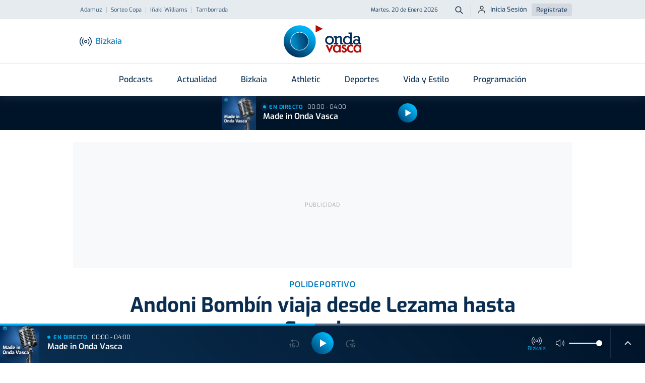

--- FILE ---
content_type: text/html; charset=UTF-8
request_url: https://www.ondavasca.com/andoni-bombin-viaja-desde-lezama-hasta-ecuador/
body_size: 24115
content:
 <!doctype html><html lang="es"><head> <meta charset="utf-8"> <meta name="viewport" content="width=device-width, initial-scale=1, shrink-to-fit=no"> <meta name="format-detection" content="telephone=no"> <link rel="apple-touch-icon" sizes="180x180" href="https://assets.ondavasca.com/front/ondavasca/dist/img/favicon/apple-touch-icon.png"> <link rel="icon" type="image/png" sizes="32x32" href="https://assets.ondavasca.com/front/ondavasca/dist/img/favicon/favicon-32x32.png"> <link rel="icon" type="image/png" sizes="192x192" href="https://assets.ondavasca.com/front/ondavasca/dist/img/favicon/android-chrome-192x192.png"> <link rel="icon" type="image/png" sizes="16x16" href="https://assets.ondavasca.com/front/ondavasca/dist/img/favicon/favicon-16x16.png"> <link rel="shortcut icon" href="https://assets.ondavasca.com/front/ondavasca/dist/img/favicon/favicon-144x144.png"> <link rel="manifest" href="https://assets.ondavasca.com/front/ondavasca/dist/img/favicon/manifest.js"> <link rel="mask-icon" href="https://assets.ondavasca.com/front/ondavasca/dist/img/favicon/safari-pinned-tab.svg" color="#00aded"> <meta name="msapplication-TileColor" content="#ffffff"> <meta name="theme-color" content="#ffffff"> <link rel="preconnect" href="https://assets.ondavasca.com"> <link rel="preconnect" href="https://cdn.ondavasca.com"> <link rel="preconnect" href="https://trafico.prensaiberica.es"> <link rel="preload" href="https://assets.ondavasca.com/front/ondavasca/dist/fonts/line-awesome/la-brands-400.woff2" as="font" type="font/woff2" crossorigin> <link rel="preload" href="https://assets.ondavasca.com/front/ondavasca/dist/fonts/line-awesome/la-solid-900.woff2" as="font" type="font/woff2" crossorigin> <link href="https://assets.ondavasca.com/front/ondavasca/dist/css/ondavasca__0.337.min.css" rel="stylesheet" media="all" /><title>Andoni Bombín viaja desde Lezama hasta Ecuador - Onda Vasca</title><meta property="og:title" content="Andoni Bombín viaja desde Lezama hasta Ecuador - Onda Vasca" /><meta name="twitter:title" content="Andoni Bombín viaja desde Lezama hasta Ecuador - Onda Vasca" /><link rel="amphtml" href="https://www.ondavasca.com/andoni-bombin-viaja-desde-lezama-hasta-ecuador/amp/"><meta name="description" content="El responsable de metodología rojiblanco con Aitor Elizegi vuelve “al campo” como director de cantera de Independiente" /><meta property="og:description" content="El responsable de metodología rojiblanco con Aitor Elizegi vuelve “al campo” como director de cantera de Independiente" /><meta property="twitter:description" content="El responsable de metodología rojiblanco con Aitor Elizegi vuelve “al campo” como director de cantera de Independiente" /><meta name="twitter:card" content="summary_large_image" /><meta property="og:image" content="https://cdn.ondavasca.com/b35e80fc-8266-4abb-ba6d-e482fad9e786_16-9-aspect-r_600x315.jpg" /><meta name="twitter:image" content="https://cdn.ondavasca.com/b35e80fc-8266-4abb-ba6d-e482fad9e786_16-9-aspect-r_600x315.jpg" /><link rel="canonical" href="https://www.ondavasca.com/andoni-bombin-viaja-desde-lezama-hasta-ecuador/"><meta property="og:type" content="article" /><meta property="og:url" content="https://www.ondavasca.com/andoni-bombin-viaja-desde-lezama-hasta-ecuador/" /><meta name="robots" content="index,follow" /><meta name="pi360:ad_unit" content="ov/noticias/resto" /><meta name="pi360:page" content="116519" /><meta name="pi360:tagepi" content="[&quot;athletic&quot;,&quot;ecuador&quot;,&quot;aitor-elizegi&quot;,&quot;cantera&quot;]" /><meta name="pi360:ads_compliant" content="yes" /><meta name="ov:main_class" content="ads-enabled supports-skies" /><meta name="app:version" content="0.337" /><script>var $localization_setup = {"decimal_point":",","thousands_sep":".","frac_digits":2,"language_code":"es","locale":"es-ES"};</script> <meta property="og:site_name" content="Onda Vasca" /> <script type="application/ld+json"> { "@type": "NewsMediaOrganization", "@context": "https://schema.org", "name": "Onda Vasca", "url": "https://www.ondavasca.com", "sameAs": ["https://twitter.com/ondavasca", "https://www.facebook.com/ondavasca", "https://www.youtube.com/channel/UCCnY5a5RSOAiEOSKtBbQ1UA", "https://www.instagram.com/ondavasca/", "https://www.twitch.tv/ondavasca"], "description": "Noticias y última hora en Onda Vasca", "logo": { "@type": "ImageObject", "url": "https://assets.ondavasca.com/front/ondavasca/dist/img/logo-onda-vasca.svg", "width": 154, "height": 64 }, "memberOf": [{ "@type": "Organization", "name": "Noticias Taldea Multimedia", "logo": "https://assets.ondavasca.com/front/ondavasca/dist/img/logos/grupo-noticias.png", "url": "https://www.ntm.eus/" }] } </script> <meta property="fb:pages" content="167689023282763" /> </head><body class=" ads-enabled supports-skies" data-station="bizkaia"> <style type="text/css"> nav.navbar .notifications-button { display: none; } @media (min-width: 992px) { .header-top ul.nav-scroller-stage { margin-left: -1.5rem; } .header-main .notifications-button { display: block; right: 1.5rem; } .header-main .notifications-button--label { margin: 0; font-size: 0.9375rem; color: #007abf; font-weight: 500; display: inline; } }</style> <div class="floating-ads-container"> <div id="pc-div-gpt-ad_flotante"></div> <div id="movil-div-gpt-ad_flotante"></div> </div><div class="header-loader"> <div class="slidingLoader"> <div class="slidingLoader-inner"> </div> </div></div><header class="header"> <div class="header-top"> <div class="container h-100"> <div class="row h-100 justify-content-between"> <div class="col-6 d-flex align-items-center"> <div class="header-seo-menu nav-scroller js-nav-carousel-wrapper"> <ul class="nav-scroller-stage nav js-nav-carousel-stage"> <li class="nav-item"><a class="nav-link " href="https://www.ondavasca.com/ultima-hora-del-accidente-de-tren-en-adamuz-cordoba-bruselas-lista-para-brindar-apoyo-si-el-gobierno-espanol-lo-solicita/" title="Adamuz">Adamuz</a></li> <li class="nav-item"><a class="nav-link " href="https://www.ondavasca.com/sigue-en-directo-el-sorteo-de-cuartos-de-final-de-la-copa-2/" title="sorteo-copa">Sorteo Copa</a></li> <li class="nav-item"><a class="nav-link " href="https://www.ondavasca.com/inaki-williams-de-baja-por-una-nueva-lesion-muscular/" title="iñaki-williams">Iñaki Williams</a></li> <li class="nav-item"><a class="nav-link " href="https://www.ondavasca.com/noticias/t/tamborrada/" title="tamborrada">Tamborrada</a></li> </ul> <button class="nav-control-prev js-nav-carousel-slide-left" type="button"> <svg class="nav-control-prev-icon caret-left-icon" height="24" viewBox="0 0 24 24" width="24" xmlns="http://www.w3.org/2000/svg"> <path d="m0 0h24v24h-24z" fill="none"></path> <path d="m15.41 7.41-1.41-1.41-6 6 6 6 1.41-1.41-4.58-4.59z"></path> </svg> <span class="visually-hidden">Anterior</span> </button> <button class="nav-control-next js-nav-carousel-slide-right" type="button"> <svg class="nav-control-next-icon caret-icon" height="24" viewBox="0 0 24 24" width="24" xmlns="http://www.w3.org/2000/svg"> <path d="m0 0h24v24h-24z" fill="none"></path> <path d="m10 6-1.41 1.41 4.58 4.59-4.58 4.59 1.41 1.41 6-6z"></path> </svg> <span class="visually-hidden">Siguiente</span> </button> </div> </div> <div class="col-6 d-flex align-items-center justify-content-end"> <time class="current-date">Martes, 20 de Enero 2026</time> <a class="btn btn--icon btn--sm btn-search" type="button" title="Buscador Onda Vasca" href="https://www.ondavasca.com/buscador/"> <svg height="24" viewBox="0 0 24 24" width="24" xmlns="http://www.w3.org/2000/svg"> <path d="m8 0c4.418278 0 8 3.581722 8 8 0 1.84820151-.6267357 3.550021-1.6792713 4.9045228l5.3863781 5.3883704c.3905243.3905243.3905243 1.0236893 0 1.4142136s-1.0236893.3905243-1.4142136 0l-5.3883704-5.3863781c-1.3545018 1.0525356-3.05632129 1.6792713-4.9045228 1.6792713-4.418278 0-8-3.581722-8-8s3.581722-8 8-8zm0 2c-3.3137085 0-6 2.6862915-6 6s2.6862915 6 6 6 6-2.6862915 6-6-2.6862915-6-6-6z" fill="#001429" transform="translate(2 2)" /> </svg> <span class="btn-search__text visually-hidden">Buscar</span> </a> <ul class="nav user-login-nav"> <li> <a href="https://miperfil.ondavasca.com/ondaVasca/auth/login" rel="nofollow noopener" class="btn btn--sm btn-login"> <svg height="24" viewBox="0 0 24 24" width="24" xmlns="http://www.w3.org/2000/svg"> <path d="m16 14c2.7614237 0 5 2.2385763 5 5v2c0 .5522847-.4477153 1-1 1s-1-.4477153-1-1v-2c0-1.6568542-1.3431458-3-3-3h-8c-1.65685425 0-3 1.3431458-3 3v2c0 .5522847-.44771525 1-1 1s-1-.4477153-1-1v-2c0-2.7614237 2.23857625-5 5-5zm-4-12c2.7614237 0 5 2.23857625 5 5s-2.2385763 5-5 5c-2.76142375 0-5-2.23857625-5-5s2.23857625-5 5-5zm0 2c-1.6568542 0-3 1.34314575-3 3s1.3431458 3 3 3 3-1.34314575 3-3-1.3431458-3-3-3z" fill="#1b1e28" fill-rule="evenodd" /> </svg> Inicia Sesión </a> </li> <li><a href="https://miperfil.ondavasca.com/ondaVasca/auth/registro" rel="nofollow noopener" class="btn btn--sm btn-register">Regístrate</a></li> </ul> </div> </div> </div> </div> <div class="header-main"> <div class="container d-flex justify-content-between align-items-center h-100" style="position: relative;"> <div class="col-start d-flex align-items-center"> <button class="navbar-toggler-button btn btn--icon" data-offcanvas="js-offcanvas-menu" type="button" aria-controls="navbarNav" aria-expanded="false" aria-label="Toggle navigation"> <div class="burguer-icon"> <span></span> <span></span> <span></span> </div> </button> <button class="btn btn--icon btn-station-selector flex-column js-station-selector" type="button"> <svg height="24" viewBox="0 0 24 24" width="24" xmlns="http://www.w3.org/2000/svg" xmlns:xlink="http://www.w3.org/1999/xlink"> <g mask="url(#a)"> <g transform="translate(0 3)"> <path d="m12 6.319c-1.6568542 0-3 1.34314575-3 3 0 1.6568542 1.3431458 3 3 3s3-1.3431458 3-3c0-1.65685425-1.3431458-3-3-3zm0 1.5c.8284271 0 1.5.67157288 1.5 1.5 0 .8284271-.6715729 1.5-1.5 1.5s-1.5-.6715729-1.5-1.5c0-.82842712.6715729-1.5 1.5-1.5z" /> <path d="m18.7145159.26129856c.2682455-.31562197.7415636-.35402819 1.0571855-.08578269 2.6824599 2.27980891 4.2284246 5.62259784 4.2284246 9.14298413 0 3.5203863-1.5459647 6.8631752-4.2284246 9.1429841-.3156219.2682455-.78894.2298393-1.0571855-.0857827-.2682455-.3156219-.2298393-.78894.0857827-1.0571855 2.3471244-1.9948091 3.6998274-4.9197146 3.6998274-8.0000159 0-3.08030133-1.352703-6.00520682-3.6998274-8.00001587-.315622-.2682455-.3540282-.7415636-.0857827-1.05718557z" /> <path d="m15.7994709 3.6903515c.2682162-.31564682.7415308-.35409688 1.0571776-.08588062 1.6767705 1.42481122 2.6431625 3.51415498 2.6431625 5.71452912 0 2.2003741-.966392 4.2897179-2.6431625 5.7145291-.3156468.2682163-.7889614.2297662-1.0571776-.0858806-.2682163-.3156468-.2297662-.7889614.0858806-1.0571776 1.3413717-1.139811 2.1144595-2.8112303 2.1144595-4.5714709 0-1.76024063-.7730878-3.43165991-2.1144595-4.57147088-.3156468-.26821627-.3540969-.74153081-.0858806-1.05717762z" /> <path d="m4.22829856.17551587c.31562197-.2682455.78894007-.22983928 1.05718557.08578269s.22983928.78894007-.08578269 1.05718557c-2.34712444 1.99480905-3.69982747 4.91971454-3.69982747 8.00001587 0 3.0803013 1.35270303 6.0052068 3.69982747 8.0000159.31562197.2682455.35402819.7415636.08578269 1.0571855-.2682455.315622-.7415636.3540282-1.05718557.0857827-2.68245987-2.2798089-4.22842459-5.6225978-4.22842459-9.1429841 0-3.52038629 1.54596472-6.86317522 4.22842459-9.14298413z" /> <path d="m7.1433515 3.60447088c.31564681-.26821626.78896135-.2297662 1.05717762.08588062.26821626.31564681.2297662.78896135-.08588062 1.05717762-1.34137169 1.13981097-2.11445949 2.81123025-2.11445949 4.57147088 0 1.7602406.7730878 3.4316599 2.11445949 4.5714709.31564682.2682162.35409688.7415308.08588062 1.0571776-.26821627.3156468-.74153081.3540969-1.05717762.0858806-1.67677052-1.4248112-2.64316249-3.514155-2.64316249-5.7145291 0-2.20037414.96639197-4.2897179 2.64316249-5.71452912z" /> </g> </g> </svg> <span class="station-name js-current-station-name">Bizkaia</span> </button> <div class="stations-selector d-none d-lg-block"> <button class="btn btn-station-selector js-station-selector" type="button"> <svg height="24" viewBox="0 0 24 24" width="24" xmlns="http://www.w3.org/2000/svg" xmlns:xlink="http://www.w3.org/1999/xlink"> <g mask="url(#a)"> <g transform="translate(0 3)"> <path d="m12 6.319c-1.6568542 0-3 1.34314575-3 3 0 1.6568542 1.3431458 3 3 3s3-1.3431458 3-3c0-1.65685425-1.3431458-3-3-3zm0 1.5c.8284271 0 1.5.67157288 1.5 1.5 0 .8284271-.6715729 1.5-1.5 1.5s-1.5-.6715729-1.5-1.5c0-.82842712.6715729-1.5 1.5-1.5z" /> <path d="m18.7145159.26129856c.2682455-.31562197.7415636-.35402819 1.0571855-.08578269 2.6824599 2.27980891 4.2284246 5.62259784 4.2284246 9.14298413 0 3.5203863-1.5459647 6.8631752-4.2284246 9.1429841-.3156219.2682455-.78894.2298393-1.0571855-.0857827-.2682455-.3156219-.2298393-.78894.0857827-1.0571855 2.3471244-1.9948091 3.6998274-4.9197146 3.6998274-8.0000159 0-3.08030133-1.352703-6.00520682-3.6998274-8.00001587-.315622-.2682455-.3540282-.7415636-.0857827-1.05718557z" /> <path d="m15.7994709 3.6903515c.2682162-.31564682.7415308-.35409688 1.0571776-.08588062 1.6767705 1.42481122 2.6431625 3.51415498 2.6431625 5.71452912 0 2.2003741-.966392 4.2897179-2.6431625 5.7145291-.3156468.2682163-.7889614.2297662-1.0571776-.0858806-.2682163-.3156468-.2297662-.7889614.0858806-1.0571776 1.3413717-1.139811 2.1144595-2.8112303 2.1144595-4.5714709 0-1.76024063-.7730878-3.43165991-2.1144595-4.57147088-.3156468-.26821627-.3540969-.74153081-.0858806-1.05717762z" /> <path d="m4.22829856.17551587c.31562197-.2682455.78894007-.22983928 1.05718557.08578269s.22983928.78894007-.08578269 1.05718557c-2.34712444 1.99480905-3.69982747 4.91971454-3.69982747 8.00001587 0 3.0803013 1.35270303 6.0052068 3.69982747 8.0000159.31562197.2682455.35402819.7415636.08578269 1.0571855-.2682455.315622-.7415636.3540282-1.05718557.0857827-2.68245987-2.2798089-4.22842459-5.6225978-4.22842459-9.1429841 0-3.52038629 1.54596472-6.86317522 4.22842459-9.14298413z" /> <path d="m7.1433515 3.60447088c.31564681-.26821626.78896135-.2297662 1.05717762.08588062.26821626.31564681.2297662.78896135-.08588062 1.05717762-1.34137169 1.13981097-2.11445949 2.81123025-2.11445949 4.57147088 0 1.7602406.7730878 3.4316599 2.11445949 4.5714709.31564682.2682162.35409688.7415308.08588062 1.0571776-.26821627.3156468-.74153081.3540969-1.05717762.0858806-1.67677052-1.4248112-2.64316249-3.514155-2.64316249-5.7145291 0-2.20037414.96639197-4.2897179 2.64316249-5.71452912z" /> </g> </g> </svg> <span class="station-name js-current-station-name">Bizkaia</span> </button> </div> </div> <a class="logo header-brand" href="https://www.ondavasca.com/"> <img src="https://assets.ondavasca.com/front/ondavasca/dist/img/logo-onda-vasca.svg" alt="Logotipo de Onda Vasca" width="154" height="64" /> </a> <div class="col-end d-flex align-items-center"> <div class="header-main__search"> <a class="btn btn--icon btn-search" type="button" title="Buscador Onda Vasca" href="https://www.ondavasca.com/buscador/"> <svg height="24" viewBox="0 0 24 24" width="24" xmlns="http://www.w3.org/2000/svg"> <path d="m8 0c4.418278 0 8 3.581722 8 8 0 1.84820151-.6267357 3.550021-1.6792713 4.9045228l5.3863781 5.3883704c.3905243.3905243.3905243 1.0236893 0 1.4142136s-1.0236893.3905243-1.4142136 0l-5.3883704-5.3863781c-1.3545018 1.0525356-3.05632129 1.6792713-4.9045228 1.6792713-4.418278 0-8-3.581722-8-8s3.581722-8 8-8zm0 2c-3.3137085 0-6 2.6862915-6 6s2.6862915 6 6 6 6-2.6862915 6-6-2.6862915-6-6-6z" fill="#001429" transform="translate(2 2)" /> </svg> <span class="btn--search__text visually-hidden">Buscar</span> </a> </div> </div> </div> </div></header><nav class="navbar"> <div class="container"> <ul class="navbar-nav"> <li class="nav-item dropdown programas"> <a class="nav-link dropdown-toggle" href="https://www.ondavasca.com/programas-podcasts/" > Podcasts </a> <ul class="dropdown-menu"> <li class="dropdown-item "> <a class="dropdown-link " href="https://www.ondavasca.com/programas/onda-vasca-con-txema-gutierrez/" >Las mañanas de Onda Vasca</a> </li> <li class="dropdown-item "> <a class="dropdown-link " href="https://www.ondavasca.com/programas/onda-vasca-con-kike-alonso/" >Las tardes de Onda Vasca</a> </li> <li class="dropdown-item "> <a class="dropdown-link " href="https://www.ondavasca.com/programas/kale-nagusia/" >Kale Nagusia</a> </li> <li class="dropdown-item "> <a class="dropdown-link " href="https://www.ondavasca.com/programas/onda-vasca-con-el-deporte-bizkaia/" >Onda Vasca con José Manuel Monje</a> </li> <li class="dropdown-item "> <a class="dropdown-link " href="https://www.ondavasca.com/programas/onda-vasca-con-el-deporte-gipuzkoa/" >Onda Vasca con Juanjo Lusa y Samu Valcárcel</a> </li> <li class="dropdown-item "> <a class="dropdown-link " href="https://www.ondavasca.com/programas/onda-vasca-con-imanol-arruti/" >Onda Vasca con Imanol Arruti</a> </li> <li class="dropdown-item "> <a class="dropdown-link " href="https://www.ondavasca.com/programas/onda-vasca-con-imanol-vilella/" >Onda Vasca con Imanol Vilella</a> </li> <li class="dropdown-item "> <a class="dropdown-link " href="https://www.ondavasca.com/programas/onda-vasca-con-angel-plaza/" >Onda Vasca con Ángel Plaza</a> </li> <li class="dropdown-item view-all"> <a class="dropdown-link " href="https://www.ondavasca.com/programas-podcasts/" >Ver todos los programas</a> </li> </ul> </li> <li class="nav-item dropdown "> <a class="nav-link dropdown-toggle" href="https://www.ondavasca.com/noticias/c/actualidad/" > Actualidad </a> <ul class="dropdown-menu"> <li class="dropdown-item "> <a class="dropdown-link " href="https://www.ondavasca.com/politica/" >Política</a> </li> <li class="dropdown-item "> <a class="dropdown-link " href="https://www.ondavasca.com/sociedad/" >Sociedad</a> </li> <li class="dropdown-item "> <a class="dropdown-link " href="https://www.ondavasca.com/sucesos/" >Sucesos</a> </li> <li class="dropdown-item "> <a class="dropdown-link " href="https://www.ondavasca.com/mundo/" >Mundo</a> </li> <li class="dropdown-item "> <a class="dropdown-link " href="https://www.ondavasca.com/economia/" >Economía</a> </li> <li class="dropdown-item "> <a class="dropdown-link " href="https://www.ondavasca.com/cultura/" >Cultura</a> </li> <li class="dropdown-item "> <a class="dropdown-link " href="https://www.ondavasca.com/bizkaia/" title="bizkaia">Bizkaia</a> </li> <li class="dropdown-item "> <a class="dropdown-link " href="https://www.ondavasca.com/gipuzkoa/" title="gipuzkoa">Gipuzkoa</a> </li> <li class="dropdown-item "> <a class="dropdown-link " href="https://www.ondavasca.com/araba/" title="alava">Araba</a> </li> <li class="dropdown-item "> <a class="dropdown-link " href="https://www.ondavasca.com/navarra/" title="navarra">Navarra</a> </li> <li class="dropdown-item "> <a class="dropdown-link " href="https://www.ondavasca.com/agenda-del-emprendimiento/" title="Agenda Emprendimiento">Agenda Emprendimiento</a> </li> </ul> </li> <li class="nav-item show-for-station-bizkaia-only"> <a class="nav-link " href="https://www.ondavasca.com/bizkaia/" > Bizkaia </a> </li> <li class="nav-item show-for-station-gipuzkoa-only"> <a class="nav-link " href="https://www.ondavasca.com/gipuzkoa/" > Gipuzkoa </a> </li> <li class="nav-item show-for-station-araba-only"> <a class="nav-link " href="https://www.ondavasca.com/araba/" > Araba </a> </li> <li class="nav-item show-for-station-nafarroa-only"> <a class="nav-link " href="https://www.ondavasca.com/navarra/" > Navarra </a> </li> <li class="nav-item hide-for-station-bizkaia hide-for-station-araba hide-for-station-nafarroa"> <a class="nav-link " href="https://www.ondavasca.com/real-sociedad/" > Real Sociedad </a> </li> <li class="nav-item hide-for-station-gipuzkoa hide-for-station-nafarroa hide-for-station-araba"> <a class="nav-link " href="https://www.ondavasca.com/athletic/" > Athletic </a> </li> <li class="nav-item dropdown "> <a class="nav-link dropdown-toggle" href="https://www.ondavasca.com/deportes/" > Deportes </a> <ul class="dropdown-menu"> <li class="dropdown-item "> <a class="dropdown-link " href="https://www.ondavasca.com/athletic/" >Athletic</a> </li> <li class="dropdown-item "> <a class="dropdown-link " href="https://www.ondavasca.com/real-sociedad/" >Real Sociedad</a> </li> <li class="dropdown-item "> <a class="dropdown-link " href="https://www.ondavasca.com/alaves/" >Alavés</a> </li> <li class="dropdown-item "> <a class="dropdown-link " href="https://www.ondavasca.com/osasuna/" >Osasuna</a> </li> <li class="dropdown-item "> <a class="dropdown-link " href="https://www.ondavasca.com/remo-arraun/" title="remo">Remo</a> </li> <li class="dropdown-item "> <a class="dropdown-link " href="https://www.ondavasca.com/mas-deportes/" title="polideportivo">Más deportes</a> </li> </ul> </li> <li class="nav-item "> <a class="nav-link " href="https://www.ondavasca.com/vida-y-estilo/" > Vida y Estilo </a> </li> <li class="nav-item "> <a class="nav-link " href="https://www.ondavasca.com/programacion/" > Programación </a> </li> </ul> </div></nav><div id="now-playing-header-wrapper" class="header-listen-live section-listen-live js-now-playing"> <div class="now-playing-skeleton js-now-playing--placeholder"></div></div><aside class="offcanvas offcanvas--left offcanvas-menu js-offcanvas-menu"> <div class="offcanvas-menu__now-playing section-listen-live js-now-playing" id="now-playing-offcanvas-wrapper"> <div class="now-playing-skeleton js-now-playing--placeholder"></div> </div> <div class="offcanvas-menu__body"> <!-- BEGIN Offcanvas Nav --><div class="js-sliding-panels"> <div class="js-sliding-panel js-sliding-panel--opened" id="offcanvas-sliding-panel--main"> <nav class="offcanvas-menu__nav"> <ul class="nav flex-column offcanvas-nav-menu slide-offcanvas"> <li class="nav-item has-children programas"> <a href="#offcanvas-sliding-panel--parent-800" class="nav-link js-sliding-panel--btn" rel="nofollow"> <svg class="nav-icon"height="24" viewBox="0 0 24 24" width="24" xmlns="http://www.w3.org/2000/svg"><path d="m0 0h24v24h-24z" fill="none"/><path d="m11.99 2c-5.52 0-9.99 4.48-9.99 10s4.47 10 9.99 10c5.53 0 10.01-4.48 10.01-10s-4.48-10-10.01-10zm.01 18c-4.42 0-8-3.58-8-8s3.58-8 8-8 8 3.58 8 8-3.58 8-8 8zm-.22-13h-.06c-.4 0-.72.32-.72.72v4.72c0 .35.18.68.49.86l4.15 2.49c.34.2.78.1.98-.24.21-.34.1-.79-.25-.99l-3.87-2.3v-4.54c0-.4-.32-.72-.72-.72z"/></svg> Podcasts <svg class="caret-icon" height="24" viewBox="0 0 24 24" width="24" xmlns="http://www.w3.org/2000/svg"> <path d="m0 0h24v24h-24z" fill="none" /> <path d="m10 6-1.41 1.41 4.58 4.59-4.58 4.59 1.41 1.41 6-6z" /> </svg> </a></li> <li class="nav-item has-children "> <a href="#offcanvas-sliding-panel--parent-1100" class="nav-link js-sliding-panel--btn" rel="nofollow"> <svg class="nav-icon"height="24" viewBox="0 0 24 24" width="24" xmlns="http://www.w3.org/2000/svg"><path d="m0 0h24v24h-24z" fill="none"/><path d="m11.99 2c-5.52 0-9.99 4.48-9.99 10s4.47 10 9.99 10c5.53 0 10.01-4.48 10.01-10s-4.48-10-10.01-10zm.01 18c-4.42 0-8-3.58-8-8s3.58-8 8-8 8 3.58 8 8-3.58 8-8 8zm-.22-13h-.06c-.4 0-.72.32-.72.72v4.72c0 .35.18.68.49.86l4.15 2.49c.34.2.78.1.98-.24.21-.34.1-.79-.25-.99l-3.87-2.3v-4.54c0-.4-.32-.72-.72-.72z"/></svg> Actualidad <svg class="caret-icon" height="24" viewBox="0 0 24 24" width="24" xmlns="http://www.w3.org/2000/svg"> <path d="m0 0h24v24h-24z" fill="none" /> <path d="m10 6-1.41 1.41 4.58 4.59-4.58 4.59 1.41 1.41 6-6z" /> </svg> </a></li> <li class="nav-item show-for-station-bizkaia-only"> <a href="https://www.ondavasca.com/bizkaia/" class="nav-link" > <svg class="nav-icon"height="24" viewBox="0 0 24 24" width="24" xmlns="http://www.w3.org/2000/svg"><path d="m0 0h24v24h-24z" fill="none"/><path d="m11.99 2c-5.52 0-9.99 4.48-9.99 10s4.47 10 9.99 10c5.53 0 10.01-4.48 10.01-10s-4.48-10-10.01-10zm.01 18c-4.42 0-8-3.58-8-8s3.58-8 8-8 8 3.58 8 8-3.58 8-8 8zm-.22-13h-.06c-.4 0-.72.32-.72.72v4.72c0 .35.18.68.49.86l4.15 2.49c.34.2.78.1.98-.24.21-.34.1-.79-.25-.99l-3.87-2.3v-4.54c0-.4-.32-.72-.72-.72z"/></svg> Bizkaia </a></li> <li class="nav-item show-for-station-gipuzkoa-only"> <a href="https://www.ondavasca.com/gipuzkoa/" class="nav-link" > <svg class="nav-icon"height="24" viewBox="0 0 24 24" width="24" xmlns="http://www.w3.org/2000/svg"><path d="m0 0h24v24h-24z" fill="none"/><path d="m11.99 2c-5.52 0-9.99 4.48-9.99 10s4.47 10 9.99 10c5.53 0 10.01-4.48 10.01-10s-4.48-10-10.01-10zm.01 18c-4.42 0-8-3.58-8-8s3.58-8 8-8 8 3.58 8 8-3.58 8-8 8zm-.22-13h-.06c-.4 0-.72.32-.72.72v4.72c0 .35.18.68.49.86l4.15 2.49c.34.2.78.1.98-.24.21-.34.1-.79-.25-.99l-3.87-2.3v-4.54c0-.4-.32-.72-.72-.72z"/></svg> Gipuzkoa </a></li> <li class="nav-item show-for-station-araba-only"> <a href="https://www.ondavasca.com/araba/" class="nav-link" > <svg class="nav-icon"height="24" viewBox="0 0 24 24" width="24" xmlns="http://www.w3.org/2000/svg"><path d="m0 0h24v24h-24z" fill="none"/><path d="m11.99 2c-5.52 0-9.99 4.48-9.99 10s4.47 10 9.99 10c5.53 0 10.01-4.48 10.01-10s-4.48-10-10.01-10zm.01 18c-4.42 0-8-3.58-8-8s3.58-8 8-8 8 3.58 8 8-3.58 8-8 8zm-.22-13h-.06c-.4 0-.72.32-.72.72v4.72c0 .35.18.68.49.86l4.15 2.49c.34.2.78.1.98-.24.21-.34.1-.79-.25-.99l-3.87-2.3v-4.54c0-.4-.32-.72-.72-.72z"/></svg> Araba </a></li> <li class="nav-item show-for-station-nafarroa-only"> <a href="https://www.ondavasca.com/navarra/" class="nav-link" > <svg class="nav-icon"height="24" viewBox="0 0 24 24" width="24" xmlns="http://www.w3.org/2000/svg"><path d="m0 0h24v24h-24z" fill="none"/><path d="m11.99 2c-5.52 0-9.99 4.48-9.99 10s4.47 10 9.99 10c5.53 0 10.01-4.48 10.01-10s-4.48-10-10.01-10zm.01 18c-4.42 0-8-3.58-8-8s3.58-8 8-8 8 3.58 8 8-3.58 8-8 8zm-.22-13h-.06c-.4 0-.72.32-.72.72v4.72c0 .35.18.68.49.86l4.15 2.49c.34.2.78.1.98-.24.21-.34.1-.79-.25-.99l-3.87-2.3v-4.54c0-.4-.32-.72-.72-.72z"/></svg> Navarra </a></li> <li class="nav-item hide-for-station-bizkaia hide-for-station-araba hide-for-station-nafarroa"> <a href="https://www.ondavasca.com/real-sociedad/" class="nav-link" > <svg class="nav-icon"height="24" viewBox="0 0 24 24" width="24" xmlns="http://www.w3.org/2000/svg"><path d="m0 0h24v24h-24z" fill="none"/><path d="m11.99 2c-5.52 0-9.99 4.48-9.99 10s4.47 10 9.99 10c5.53 0 10.01-4.48 10.01-10s-4.48-10-10.01-10zm.01 18c-4.42 0-8-3.58-8-8s3.58-8 8-8 8 3.58 8 8-3.58 8-8 8zm-.22-13h-.06c-.4 0-.72.32-.72.72v4.72c0 .35.18.68.49.86l4.15 2.49c.34.2.78.1.98-.24.21-.34.1-.79-.25-.99l-3.87-2.3v-4.54c0-.4-.32-.72-.72-.72z"/></svg> Real Sociedad </a></li> <li class="nav-item hide-for-station-gipuzkoa hide-for-station-nafarroa hide-for-station-araba"> <a href="https://www.ondavasca.com/athletic/" class="nav-link" > <svg class="nav-icon"height="24" viewBox="0 0 24 24" width="24" xmlns="http://www.w3.org/2000/svg"><path d="m0 0h24v24h-24z" fill="none"/><path d="m11.99 2c-5.52 0-9.99 4.48-9.99 10s4.47 10 9.99 10c5.53 0 10.01-4.48 10.01-10s-4.48-10-10.01-10zm.01 18c-4.42 0-8-3.58-8-8s3.58-8 8-8 8 3.58 8 8-3.58 8-8 8zm-.22-13h-.06c-.4 0-.72.32-.72.72v4.72c0 .35.18.68.49.86l4.15 2.49c.34.2.78.1.98-.24.21-.34.1-.79-.25-.99l-3.87-2.3v-4.54c0-.4-.32-.72-.72-.72z"/></svg> Athletic </a></li> <li class="nav-item has-children "> <a href="#offcanvas-sliding-panel--parent-1400" class="nav-link js-sliding-panel--btn" rel="nofollow"> <svg class="nav-icon"height="24" viewBox="0 0 24 24" width="24" xmlns="http://www.w3.org/2000/svg"><path d="m0 0h24v24h-24z" fill="none"/><path d="m11.99 2c-5.52 0-9.99 4.48-9.99 10s4.47 10 9.99 10c5.53 0 10.01-4.48 10.01-10s-4.48-10-10.01-10zm.01 18c-4.42 0-8-3.58-8-8s3.58-8 8-8 8 3.58 8 8-3.58 8-8 8zm-.22-13h-.06c-.4 0-.72.32-.72.72v4.72c0 .35.18.68.49.86l4.15 2.49c.34.2.78.1.98-.24.21-.34.1-.79-.25-.99l-3.87-2.3v-4.54c0-.4-.32-.72-.72-.72z"/></svg> Deportes <svg class="caret-icon" height="24" viewBox="0 0 24 24" width="24" xmlns="http://www.w3.org/2000/svg"> <path d="m0 0h24v24h-24z" fill="none" /> <path d="m10 6-1.41 1.41 4.58 4.59-4.58 4.59 1.41 1.41 6-6z" /> </svg> </a></li> <li class="nav-item "> <a href="https://www.ondavasca.com/vida-y-estilo/" class="nav-link" > <svg class="nav-icon"height="24" viewBox="0 0 24 24" width="24" xmlns="http://www.w3.org/2000/svg"><path d="m0 0h24v24h-24z" fill="none"/><path d="m11.99 2c-5.52 0-9.99 4.48-9.99 10s4.47 10 9.99 10c5.53 0 10.01-4.48 10.01-10s-4.48-10-10.01-10zm.01 18c-4.42 0-8-3.58-8-8s3.58-8 8-8 8 3.58 8 8-3.58 8-8 8zm-.22-13h-.06c-.4 0-.72.32-.72.72v4.72c0 .35.18.68.49.86l4.15 2.49c.34.2.78.1.98-.24.21-.34.1-.79-.25-.99l-3.87-2.3v-4.54c0-.4-.32-.72-.72-.72z"/></svg> Vida y Estilo </a></li> <li class="nav-item "> <a href="https://www.ondavasca.com/programacion/" class="nav-link" > <svg class="nav-icon"height="24" viewBox="0 0 24 24" width="24" xmlns="http://www.w3.org/2000/svg"><path d="m0 0h24v24h-24z" fill="none"/><path d="m11.99 2c-5.52 0-9.99 4.48-9.99 10s4.47 10 9.99 10c5.53 0 10.01-4.48 10.01-10s-4.48-10-10.01-10zm.01 18c-4.42 0-8-3.58-8-8s3.58-8 8-8 8 3.58 8 8-3.58 8-8 8zm-.22-13h-.06c-.4 0-.72.32-.72.72v4.72c0 .35.18.68.49.86l4.15 2.49c.34.2.78.1.98-.24.21-.34.1-.79-.25-.99l-3.87-2.3v-4.54c0-.4-.32-.72-.72-.72z"/></svg> Programación </a></li> </ul> <ul class="nav user-login-nav"> <li> <a href="#" class="btn btn--sm btn-login"> <svg height="24" viewBox="0 0 24 24" width="24" xmlns="http://www.w3.org/2000/svg"> <path d="m16 14c2.7614237 0 5 2.2385763 5 5v2c0 .5522847-.4477153 1-1 1s-1-.4477153-1-1v-2c0-1.6568542-1.3431458-3-3-3h-8c-1.65685425 0-3 1.3431458-3 3v2c0 .5522847-.44771525 1-1 1s-1-.4477153-1-1v-2c0-2.7614237 2.23857625-5 5-5zm-4-12c2.7614237 0 5 2.23857625 5 5s-2.2385763 5-5 5c-2.76142375 0-5-2.23857625-5-5s2.23857625-5 5-5zm0 2c-1.6568542 0-3 1.34314575-3 3s1.3431458 3 3 3 3-1.34314575 3-3-1.3431458-3-3-3z" fill="#1b1e28" fill-rule="evenodd" /> </svg> Inicia Sesión </a> </li> <li><a href="#" class="btn btn--sm btn-register">Regístrate</a></li> </ul> </nav><div class="offcanvas-menu__footer"> <div class="contact"> <h6>Contáctanos</h6> <a target="_blank" rel="noopener nofollow" href="https://api.whatsapp.com/send?phone=34688854852" class="btn btn--outline-secondary btn-contact"> <i class="lab la-whatsapp"></i> Whatsapp </a> </div> <ul class="nav social-networks"> <li class="nav-item"> <a rel="nofollow noopener" href="https://twitter.com/ondavasca" title="Onda Vasca en Twitter" target="_blank"> <i class="lab la-twitter"></i><span>Twitter</span> </a> </li> <li class="nav-item"> <a rel="nofollow noopener" href="https://www.facebook.com/ondavasca" title="Onda Vasca en Facebook" target="_blank"> <i class="lab la-facebook-f"></i><span>Facebook</span> </a> </li> <li class="nav-item"> <a rel="nofollow noopener" href="https://www.youtube.com/channel/UCCnY5a5RSOAiEOSKtBbQ1UA" title="Onda Vasca en YouTube" target="_blank"> <i class="lab la-youtube"></i><span>YouTube</span> </a> </li> <li class="nav-item"> <a rel="nofollow noopener" href="https://www.instagram.com/ondavasca/" title="Onda Vasca en Instagram" target="_blank"> <i class="lab la-instagram"></i><span>Instagram</span> </a> </li> <li class="nav-item"> <a rel="nofollow noopener" href="https://www.twitch.tv/ondavasca" title="Onda Vasca en Twitch" target="_blank"> <i class="lab la-twitch"></i><span>Twitch</span> </a> </li> <li class="nav-item"> <a rel="nofollow noopener" href="https://www.tiktok.com/@ondavasca" title="Onda Vasca en Tiktok" > <svg xmlns="http://www.w3.org/2000/svg" viewBox="0 0 24 24" fill="none" style=" fill: none; "> <path d="M16.8217 5.1344C16.0886 4.29394 15.6479 3.19805 15.6479 2H14.7293M16.8217 5.1344C17.4898 5.90063 18.3944 6.45788 19.4245 6.67608C19.7446 6.74574 20.0786 6.78293 20.4266 6.78293V10.2191C18.645 10.2191 16.9932 9.64801 15.6477 8.68211V15.6707C15.6477 19.1627 12.8082 22 9.32386 22C7.50043 22 5.85334 21.2198 4.69806 19.98C3.64486 18.847 2.99994 17.3331 2.99994 15.6707C2.99994 12.2298 5.75592 9.42509 9.17073 9.35079M16.8217 5.1344C16.8039 5.12276 16.7861 5.11101 16.7684 5.09914M6.9855 17.3517C6.64217 16.8781 6.43802 16.2977 6.43802 15.6661C6.43802 14.0734 7.73249 12.7778 9.32394 12.7778C9.62087 12.7778 9.9085 12.8288 10.1776 12.9124V9.40192C9.89921 9.36473 9.61622 9.34149 9.32394 9.34149C9.27287 9.34149 8.86177 9.36884 8.81073 9.36884M14.7244 2H12.2097L12.2051 15.7775C12.1494 17.3192 10.8781 18.5591 9.32386 18.5591C8.35878 18.5591 7.50971 18.0808 6.98079 17.3564" stroke="#052f57" stroke-linejoin="round" style="stroke-width: 2px; "></path> </svg> </a> </li> </ul> </div> </div> <div class="js-sliding-panel js-sliding-panel--hidden" id="offcanvas-sliding-panel--parent-800"> <nav class="offcanvas-menu__nav"> <ul class="nav flex-column offcanvas-nav-menu slide-offcanvas"> <li class="go-back nav-item"> <a rel="nofollow" href="#offcanvas-sliding-panel--main" class="nav-link go-back js-sliding-panel--back-btn"> <svg class="caret-left-icon" height="24" viewBox="0 0 24 24" width="24" xmlns="http://www.w3.org/2000/svg"> <path d="m0 0h24v24h-24z" fill="none" /> <path d="m15.41 7.41-1.41-1.41-6 6 6 6 1.41-1.41-4.58-4.59z" /> </svg> Volver </a></li> <li class="nav-item "> <a href="https://www.ondavasca.com/programas/onda-vasca-con-txema-gutierrez/" class="nav-link" > Las mañanas de Onda Vasca </a></li> <li class="nav-item "> <a href="https://www.ondavasca.com/programas/onda-vasca-con-kike-alonso/" class="nav-link" > Las tardes de Onda Vasca </a></li> <li class="nav-item "> <a href="https://www.ondavasca.com/programas/kale-nagusia/" class="nav-link" > Kale Nagusia </a></li> <li class="nav-item "> <a href="https://www.ondavasca.com/programas/onda-vasca-con-el-deporte-bizkaia/" class="nav-link" > Onda Vasca con José Manuel Monje </a></li> <li class="nav-item "> <a href="https://www.ondavasca.com/programas/onda-vasca-con-el-deporte-gipuzkoa/" class="nav-link" > Onda Vasca con Juanjo Lusa y Samu Valcárcel </a></li> <li class="nav-item "> <a href="https://www.ondavasca.com/programas/onda-vasca-con-imanol-arruti/" class="nav-link" > Onda Vasca con Imanol Arruti </a></li> <li class="nav-item "> <a href="https://www.ondavasca.com/programas/onda-vasca-con-imanol-vilella/" class="nav-link" > Onda Vasca con Imanol Vilella </a></li> <li class="nav-item "> <a href="https://www.ondavasca.com/programas/onda-vasca-con-angel-plaza/" class="nav-link" > Onda Vasca con Ángel Plaza </a></li> <li class="nav-item view-all"> <a href="https://www.ondavasca.com/programas-podcasts/" class="nav-link" > Ver todos los programas </a></li> </ul> </nav> </div> <div class="js-sliding-panel js-sliding-panel--hidden" id="offcanvas-sliding-panel--parent-1100"> <nav class="offcanvas-menu__nav"> <ul class="nav flex-column offcanvas-nav-menu slide-offcanvas"> <li class="go-back nav-item"> <a rel="nofollow" href="#offcanvas-sliding-panel--main" class="nav-link go-back js-sliding-panel--back-btn"> <svg class="caret-left-icon" height="24" viewBox="0 0 24 24" width="24" xmlns="http://www.w3.org/2000/svg"> <path d="m0 0h24v24h-24z" fill="none" /> <path d="m15.41 7.41-1.41-1.41-6 6 6 6 1.41-1.41-4.58-4.59z" /> </svg> Volver </a></li> <li class="nav-item "> <a href="https://www.ondavasca.com/politica/" class="nav-link" > Política </a></li> <li class="nav-item "> <a href="https://www.ondavasca.com/sociedad/" class="nav-link" > Sociedad </a></li> <li class="nav-item "> <a href="https://www.ondavasca.com/sucesos/" class="nav-link" > Sucesos </a></li> <li class="nav-item "> <a href="https://www.ondavasca.com/mundo/" class="nav-link" > Mundo </a></li> <li class="nav-item "> <a href="https://www.ondavasca.com/economia/" class="nav-link" > Economía </a></li> <li class="nav-item "> <a href="https://www.ondavasca.com/cultura/" class="nav-link" > Cultura </a></li> <li class="nav-item "> <a href="https://www.ondavasca.com/bizkaia/" class="nav-link" > Bizkaia </a></li> <li class="nav-item "> <a href="https://www.ondavasca.com/gipuzkoa/" class="nav-link" > Gipuzkoa </a></li> <li class="nav-item "> <a href="https://www.ondavasca.com/araba/" class="nav-link" > Araba </a></li> <li class="nav-item "> <a href="https://www.ondavasca.com/navarra/" class="nav-link" > Navarra </a></li> <li class="nav-item "> <a href="https://www.ondavasca.com/agenda-del-emprendimiento/" class="nav-link" > Agenda Emprendimiento </a></li> </ul> </nav> </div> <div class="js-sliding-panel js-sliding-panel--hidden" id="offcanvas-sliding-panel--parent-1400"> <nav class="offcanvas-menu__nav"> <ul class="nav flex-column offcanvas-nav-menu slide-offcanvas"> <li class="go-back nav-item"> <a rel="nofollow" href="#offcanvas-sliding-panel--main" class="nav-link go-back js-sliding-panel--back-btn"> <svg class="caret-left-icon" height="24" viewBox="0 0 24 24" width="24" xmlns="http://www.w3.org/2000/svg"> <path d="m0 0h24v24h-24z" fill="none" /> <path d="m15.41 7.41-1.41-1.41-6 6 6 6 1.41-1.41-4.58-4.59z" /> </svg> Volver </a></li> <li class="nav-item "> <a href="https://www.ondavasca.com/athletic/" class="nav-link" > Athletic </a></li> <li class="nav-item "> <a href="https://www.ondavasca.com/real-sociedad/" class="nav-link" > Real Sociedad </a></li> <li class="nav-item "> <a href="https://www.ondavasca.com/alaves/" class="nav-link" > Alavés </a></li> <li class="nav-item "> <a href="https://www.ondavasca.com/osasuna/" class="nav-link" > Osasuna </a></li> <li class="nav-item "> <a href="https://www.ondavasca.com/remo-arraun/" class="nav-link" > Remo </a></li> <li class="nav-item "> <a href="https://www.ondavasca.com/mas-deportes/" class="nav-link" > Más deportes </a></li> </ul> </nav> </div> </div> </div></aside> <main id="main-content" class="main"> <div class="header-seo-menu nav-scroller js-nav-carousel-wrapper"> <ul class="nav-scroller-stage nav js-nav-carousel-stage"> <li class="nav-item"><a class="nav-link " href="https://www.ondavasca.com/ultima-hora-del-accidente-de-tren-en-adamuz-cordoba-bruselas-lista-para-brindar-apoyo-si-el-gobierno-espanol-lo-solicita/" title="Adamuz">Adamuz</a></li> <li class="nav-item"><a class="nav-link " href="https://www.ondavasca.com/sigue-en-directo-el-sorteo-de-cuartos-de-final-de-la-copa-2/" title="sorteo-copa">Sorteo Copa</a></li> <li class="nav-item"><a class="nav-link " href="https://www.ondavasca.com/inaki-williams-de-baja-por-una-nueva-lesion-muscular/" title="iñaki-williams">Iñaki Williams</a></li> <li class="nav-item"><a class="nav-link " href="https://www.ondavasca.com/noticias/t/tamborrada/" title="tamborrada">Tamborrada</a></li> </ul> <button class="nav-control-prev js-nav-carousel-slide-left" type="button"> <svg class="nav-control-prev-icon caret-left-icon" height="24" viewBox="0 0 24 24" width="24" xmlns="http://www.w3.org/2000/svg"> <path d="m0 0h24v24h-24z" fill="none"></path> <path d="m15.41 7.41-1.41-1.41-6 6 6 6 1.41-1.41-4.58-4.59z"></path> </svg> <span class="visually-hidden">Anterior</span> </button> <button class="nav-control-next js-nav-carousel-slide-right" type="button"> <svg class="nav-control-next-icon caret-icon" height="24" viewBox="0 0 24 24" width="24" xmlns="http://www.w3.org/2000/svg"> <path d="m0 0h24v24h-24z" fill="none"></path> <path d="m10 6-1.41 1.41 4.58 4.59-4.58 4.59 1.41 1.41 6-6z"></path> </svg> <span class="visually-hidden">Siguiente</span> </button> </div> <div class="main-container-after-alerts" style="position: relative"> <div class="skyscrapper-ads-container"> <div class="slot-sky-wrapper slot-sky-wrapper--left"> <div class="" style="height: 100%;"> <div class="sticky-slot"> <div id="pc-div-gpt-ad_skyizda" class="slot-sky slot-sky--left"></div> </div> </div> </div> <div class="slot-sky-wrapper slot-sky-wrapper--right"> <div class="" style="height: 100%;"> <div class="sticky-slot"> <div id="pc-div-gpt-ad_skydcha" class="slot-sky slot-sky--right"></div> </div> </div> </div> </div> <div class="clear-collapsing-margins"></div> <div id="billboard-wrapper"> <div id="pc-div-gpt-ad_728"></div> <div id="movil-div-gpt-ad_728"></div> </div> <!-- Breadcrumbs --><nav aria-label="breadcrumb"> <ol class="breadcrumb" itemscope itemtype="http://schema.org/BreadcrumbList"> <li class="breadcrumb-item" itemprop="itemListElement" itemscope itemtype="http://schema.org/ListItem" > <a itemprop="item" typeof="WebPage" href="https://www.ondavasca.com/" title="Onda Vasca"><span itemprop="name">Onda Vasca</span></a> <meta itemprop="position" content="1" /> </li> <li class="breadcrumb-item" itemprop="itemListElement" itemscope itemtype="http://schema.org/ListItem" > <a itemprop="item" typeof="WebPage" href="https://www.ondavasca.com/noticias/" title="Noticias"><span itemprop="name">Noticias</span></a> <meta itemprop="position" content="2" /> </li> <li class="breadcrumb-item" itemprop="itemListElement" itemscope itemtype="http://schema.org/ListItem" > <a itemprop="item" typeof="WebPage" href="https://www.ondavasca.com/noticias/c/deportes/" title="Deportes"><span itemprop="name">Deportes</span></a> <meta itemprop="position" content="3" /> </li> <li class="breadcrumb-item" itemprop="itemListElement" itemscope itemtype="http://schema.org/ListItem" > <a itemprop="item" typeof="WebPage" href="https://www.ondavasca.com/noticias/c/mas-deportes/" title="Polideportivo"><span itemprop="name">Polideportivo</span></a> <meta itemprop="position" content="4" /> </li> <li class="breadcrumb-item active" itemprop="itemListElement" itemscope itemtype="http://schema.org/ListItem" aria-current="page"> <span itemprop="name">Andoni Bombín viaja desde Lezama hasta Ecuador</span> <meta itemprop="item" itemscope itemtype="https://schema.org/Thing" itemid="https://www.ondavasca.com/andoni-bombin-viaja-desde-lezama-hasta-ecuador/"> <meta itemprop="position" content="5" /> </li> </ol></nav> <article class="news-article mt-4" itemtype="https://schema.org/NewsArticle" itemscope> <meta itemprop="url" content="https://www.ondavasca.com/andoni-bombin-viaja-desde-lezama-hasta-ecuador/" /> <div class="container"> <div class="news-article__header row"> <div class="news-article__subheading"> Polideportivo </div> <h1 class="news-article__headline" itemprop="headline">Andoni Bombín viaja desde Lezama hasta Ecuador</h1> <div class="news-article__summary" itemprop="description">El responsable de metodología rojiblanco con Aitor Elizegi vuelve “al campo” como director de cantera de Independiente</div> <div class="news-article__media col-lg-9"> <figure class="news-article__figure"> <img width="880" height="495" class="height-auto ar-16x9 " src="https://cdn.ondavasca.com/b35e80fc-8266-4abb-ba6d-e482fad9e786_16-9-aspect-r.jpg" alt="Andoni Bomb&iacute;n, nuevo jefe de formaci&oacute;n del ecuatoriano Independiente del Valle." title="Andoni Bomb&iacute;n, nuevo jefe de formaci&oacute;n del ecuatoriano Independiente del Valle." wb_ready="1" data-wb_ready="1" /> <figcaption>Andoni Bomb&iacute;n, nuevo jefe de formaci&oacute;n del ecuatoriano Independiente del Valle.</figcaption> </figure> </div> <div class="news-article__meta"> <div class="news-article__author-date"> <figure class="author-avatar"> <img width="60" height="60" class="news-author-avatar ar-1x1 lazyload lazyload-image" src="[data-uri]" loading="lazy" data-src="https://cdn.ondavasca.com/logo-grupo-noticias_60x60.jpg" alt="Logo Noticias Taldea Multimedia" title="Logo Noticias Taldea Multimedia" data-srcset="https://cdn.ondavasca.com/logo-grupo-noticias_120x120.jpg 2x, https://cdn.ondavasca.com/logo-grupo-noticias_180x180.jpg 3x" data-wb_ready="1" /> </figure> <div class="author-date-info"> <div class="author-info"> <span class="author-name" itemprop="author"> Arkaitz Aramendia | Deia </span> <ul class="nav social-networks"> </ul> </div> <div class="date-info"> <time itemprop="datePublished" datetime="2023-02-09T20:21:38+01:00">09 de Febrero 2023</time> <span class="reading-time">3 min de lectura </span> </div> </div> </div> <div class="news-article__share"> <ul class="nav social-share share-buttons-list share-buttons-list--icon-only"> <li class="share-buttons-list-item"> <a href="https://twitter.com/intent/tweet?text=Andoni+Bomb%C3%ADn+viaja+desde+Lezama+hasta+Ecuador&url=https%3A%2F%2Fwww.ondavasca.com%2Fandoni-bombin-viaja-desde-lezama-hasta-ecuador%2F%3Futm_source%3DTwitter" class="share-button share-button--twitter" rel="noopener nofollow noreferrer" target="_blank" title="Twitter"> <span class="share-button__icon-container"><i class="lab la-twitter" aria-hidden="true"></i></span> </a> </li> <li class="share-buttons-list-item"> <a href="https://www.linkedin.com/shareArticle?mini=1&url=https%3A%2F%2Fwww.ondavasca.com%2Fandoni-bombin-viaja-desde-lezama-hasta-ecuador%2F%3Futm_source%3DLinkedIn&title=Andoni+Bomb%C3%ADn+viaja+desde+Lezama+hasta+Ecuador&summary=" class="share-button share-button--linkedin" rel="noopener nofollow noreferrer" target="_blank" title="LinkedIn"> <span class="share-button__icon-container"><i class="lab la-linkedin" aria-hidden="true"></i></span> </a> </li> <li class="share-buttons-list-item"> <a href="https://www.facebook.com/sharer/sharer.php?display=popup&redirect_uri=http%3A%2F%2Fwww.facebook.com&u=https%3A%2F%2Fwww.ondavasca.com%2Fandoni-bombin-viaja-desde-lezama-hasta-ecuador%2F%3Futm_source%3DFacebook&t=Andoni+Bomb%C3%ADn+viaja+desde+Lezama+hasta+Ecuador" class="share-button share-button--facebook" rel="noopener nofollow noreferrer" target="_blank" title="Facebook"> <span class="share-button__icon-container"><i class="lab la-facebook-f" aria-hidden="true"></i></span> </a> </li> <li class="share-buttons-list-item"> <a href="https://api.whatsapp.com/send?text=Andoni+Bomb%C3%ADn+viaja+desde+Lezama+hasta+Ecuador+https%3A%2F%2Fwww.ondavasca.com%2Fandoni-bombin-viaja-desde-lezama-hasta-ecuador%2F%3Futm_source%3DWhatsapp" class="share-button share-button--whatsapp" rel="noopener nofollow noreferrer" target="_blank" title="Whatsapp"> <span class="share-button__icon-container"><i class="lab la-whatsapp" aria-hidden="true"></i></span> </a> </li> <li class="share-buttons-list-item"> <a href="mailto:?subject=Andoni%20Bomb%C3%ADn%20viaja%20desde%20Lezama%20hasta%20Ecuador&body=https%3A%2F%2Fwww.ondavasca.com%2Fandoni-bombin-viaja-desde-lezama-hasta-ecuador%2F%3Futm_source%3DEmail" class="share-button share-button--email" rel="noopener nofollow noreferrer" target="_blank" title="Email"> <span class="share-button__icon-container"><i class="las la-envelope" aria-hidden="true"></i></span> </a> </li> </ul> </div> </div> </div> <div class="row page-content pt-0"> <div class="col-lg-8"> <div class="news-article__content wysiwyg" itemprop="articleBody"> <p> Bizkaia vuelve a exportar talento formativo al mundo. Más concretamente a Ecuador, país en el que aterrizó dos semanas atrás procedente de las entrañas de Lezama el vizcaino <strong>Andoni Bombín</strong> (Barakaldo, 7-II-1982). El baracaldés, <strong>responsable del área de metodología en el Athletic durante la presidencia de Aitor Elizegi</strong>, se convirtió oficialmente el pasado día 2 en el <strong>nuevo director de cantera de Independiente del Valle</strong>. “Paciencia, comprensión y confianza para que los frutos puedan recogerse en el largo plazo, porque el trabajo del talento va de esto”, pidió mediante una carta abierta tras su segunda salida de Lezama un hombre que ha vuelto a hacer las maletas después de su experiencia en China entre 2016 y 2018. </p><div id="movil-div-gpt-ad_300dcha" class="ad-slots" data-type="movil"></div><p> Formador también en el Athletic durante ocho años (2008-15) en una primera etapa, Bombín, que <strong>bajo el mandato de Jon Uriarte quedó relegado a un segundo plano hasta su salida</strong> de la factoría rojiblanca, pasó ayer por los micrófonos de Onda Vasca para analizar su llegada a un club “muy importante de Ecuador y de toda Suramérica”. “Me propusieron ser el jefe de formativas aquí y supone encargarse de todo lo que tiene que ver con la cantera tomando decisiones sobre jugadores, organizar entrenamientos y estar cerca de los entrenadores. Un poco la labor que venía desarrollando en mi anterior etapa en el Athletic”, expuso en el programa La Movida Deportiva un ilusionado Bombín, quien reconoció que <strong>“el corazón me dijo que tenía que volver al campo y estar cerca de los jugadores y entrenadores y por eso me animé a aceptar esta propuesta”</strong>.</p><p> En cuanto a si su salida de Lezama estuvo motivada en gran medida por la marcha de Rafa Alkorta y Andoni Ayarza, con quien trabajó codo con codo durante cuatro años, el de Barakaldo apuntó que “no principalmente”, aunque admitió que “claro que me da pena no haber podido seguir trabajando con ambos, que en este caso eran las dos personas más allegadas a mí, pero <strong>el principal motivo ha sido volver a la metodología y al entrenamiento estando cerca de esos procesos formativos, que es donde realmente me siento realizado</strong>. Eso ha sido lo que me ha motivado a cambiar de país, dar un salto grande, dejar a mi familia en casa y afrontar este nuevo reto profesional”. </p><p> Las maletas, pese a que no le guste viajar especialmente, siempre las tiene preparadas, toda vez que “es algo a lo que todo profesional que se dedica al mundo del fútbol tenemos que estar abiertos y predispuestos. <strong>Evidentemente, mi casa es Euskadi y el Athletic, el lugar en el que me gusta estar, pero ahora a nivel estatal no se me han generado estas oportunidades</strong> y como profesional tienes que estar preparado para hacer las maletas”. Lo tiene claro Bombín, quien posee el título de entrenador nacional de fútbol UEFA PRO y es licenciado en Ciencias de la Actividad Física y del Deporte por el IVEF de Gasteiz. </p><div id="movil-div-gpt-ad_300dchab" class="ad-slots" data-type="movil"></div><p> Coordinador deportivo, responsable de metodología, entrenador y preparador físico en otros clubes de Bizkaia como el Portugalete, Getxo, Romo o Urduliz, Bombín comparó también el hecho de trabajar en Euskadi a hacerlo en China o Ecuador: “en China era más diferente al tener una cultura muy arraigada sujeta a unos criterios y querer nutrirse al mismo tiempo de cómo trabajan otros países, siendo un remix de lo propio y de otras culturas. En Ecuador me he encontrado algo muy interesante, porque<strong> todos los jugadores de la cantera viven y estudian en las instalaciones, lo que te posibilita estar trabajando incluso 24 horas al día con ellos si quieres</strong>”.</p><h2><strong>Canterano nacido en Bilbao </strong></h2><p> Respecto a la predisposición de los chavales del club ecuatoriano a entrenar y progresar, el formador vizcaino afirmó que “aquí<strong> nos estamos encontrando jugadores con realidades totalmente diferentes y bastante duras y complejas</strong>. Salen de lugares en los que ni van al colegio, ni estudian y tienen que ayudar a su familia trabajando desde muy jóvenes”. “Los chavales<strong> encuentran en el club como una nueva familia</strong> y estamos viendo jugadores con muchísimo talento, potenciales de mucho nivel y muy buena predisposición a la mejora. Los entrenadores también tienen un alto nivel”, subrayó Bombín, quien desveló asimismo que “tenemos un jugador en la sub’15 que su padre es ecuatoriano, trabajó en un hotel de Bilbao y su hijo nació allí”. </p><p> A pesar de vivir y trabajar en Ecuador, el de Barakaldo no pierde de vista al Athletic: “Estaré muy atento a la actualidad como estoy y mis mejores deseos para el club. Ya lo dije en mi despedida y esperemos que esta Copa sí sea para nosotros”. </p><div id="movil-div-gpt-ad_300dchac" class="ad-slots" data-type="movil"></div> </div> <div class="news-tags"> <h6 class="title text-uppercase">Etiquetas</h6> <ul class="nav tags-list"> <li> <a href="https://www.ondavasca.com/noticias/t/athletic/" title="Athletic" class="badge rounded-pill"> <span>Athletic</span> </a> </li> <li> <a href="https://www.ondavasca.com/noticias/t/ecuador/" title="Ecuador" class="badge rounded-pill"> <span>Ecuador</span> </a> </li> <li> <a href="https://www.ondavasca.com/noticias/t/aitor-elizegi/" title="Aitor Elizegi" class="badge rounded-pill"> <span>Aitor Elizegi</span> </a> </li> <li> <a href="https://www.ondavasca.com/noticias/t/cantera/" title="Cantera" class="badge rounded-pill"> <span>Cantera</span> </a> </li> </ul> </div> <div class="OUTBRAIN" data-src="https://www.ondavasca.com/andoni-bombin-viaja-desde-lezama-hasta-ecuador/" data-widget-id="AR_1"></div> <section class="section section-related-content"> <h2 class="section-title ov-custom-title"><span>Noticias Relacionadas</span></h2> <div class="row related-content"> <div class="col-sm-6"> <article class="news news--id-237236 template-single --with-custom-image"> <div class="news-wrapper"> <figure class="news__figure"> <a class="news-image-link" href="https://www.ondavasca.com/johan-y-gorka-remontan-a-urreisti-e-imanol-lopez-por-la-minima/" rel="nofollow" title="Johan y Gorka remontan a Urreisti e Imanol López por la mínima"> <img width="640" height="360" class="news-img ar-16x9 lazyload lazyload-image" src="[data-uri]" loading="lazy" data-src="https://cdn2.ondavasca.com/0dc72bbe-8ee4-47be-8f7d-104dacb3f3c4_16-9-discover_640x360.jpg" alt="Gorka lleva la pelota ante la presencia de Imanol L&#243;pez." title="Gorka lleva la pelota ante la presencia de Imanol L&#243;pez. / Jos&#233; Mari Mart&#237;nez." data-wb_ready="1" data-wb_ready="1" /> <figcaption>Gorka lleva la pelota ante la presencia de Imanol L&#243;pez.</figcaption> </a> </figure> <div class="news__body"> <div class="news__subheading"> <a href="https://www.ondavasca.com/noticias/c/mas-deportes/" title="Polideportivo"> Polideportivo </a> </div> <h2 class="news__headline"> <a href="https://www.ondavasca.com/johan-y-gorka-remontan-a-urreisti-e-imanol-lopez-por-la-minima/" title="Johan y Gorka remontan a Urreisti e Imanol López por la mínima">Johan y Gorka remontan a Urreisti e Imanol López por la mínima</a> </h2> <div class="news__author">César Ortúzar | NTM</div> <div class="news__summary">La pareja de Iparralde se impone en la tercera jornada de la liguilla de semifinales y deja a los guipuzcoanos a expensas de otros marcadores de cara a la final del Winter Series, donde todas las combinaciones tienen opciones</div> </div> </div> </article> </div> <div class="col-sm-6"> <article class="news news--id-237199 template-single --with-custom-image"> <div class="news-wrapper"> <figure class="news__figure"> <a class="news-image-link" href="https://www.ondavasca.com/emiratos-arabes-se-inventa-una-montana-para-el-uae-tour/" rel="nofollow" title="Emiratos Árabes se inventa una montaña para el UAE Tour"> <img width="640" height="360" class="news-img ar-16x9 lazyload lazyload-image" src="[data-uri]" loading="lazy" data-src="https://cdn2.ondavasca.com/66f508d4-9b0d-4c02-8094-2f5e071e57d9_16-9-discover_640x360.jpg" alt="Podio final de la pasada edici&#243;n del UAE Tour, con Pogacar, vencedor, Ciccone, segundo, y Pello Bilbao, tercero." title="Podio final de la pasada edici&#243;n del UAE Tour, con Pogacar, vencedor, Ciccone, segundo, y Pello Bilbao, tercero. / UAE Tour" data-wb_ready="1" data-wb_ready="1" /> <figcaption>Podio final de la pasada edici&#243;n del UAE Tour, con Pogacar, vencedor, Ciccone, segundo, y Pello Bilbao, tercero.</figcaption> </a> </figure> <div class="news__body"> <div class="news__subheading"> <a href="https://www.ondavasca.com/noticias/c/mas-deportes/" title="Polideportivo"> Polideportivo </a> </div> <h2 class="news__headline"> <a href="https://www.ondavasca.com/emiratos-arabes-se-inventa-una-montana-para-el-uae-tour/" title="Emiratos Árabes se inventa una montaña para el UAE Tour">Emiratos Árabes se inventa una montaña para el UAE Tour</a> </h2> <div class="news__author">César Ortúzar | NTM</div> <div class="news__summary">La ascensión a Jebel Mobrah, una subida a ninguna parte de 15 kilómetros con un tramo inicial al 7% y 6 kilómetros donde la pendiente no baja del 12% con picos de hasta el 17%, será decisiva para la carrera</div> </div> </div> </article> </div> <div class="col-sm-6"> <article class="news news--id-237196 template-single --with-custom-image"> <div class="news-wrapper"> <figure class="news__figure"> <a class="news-image-link" href="https://www.ondavasca.com/marruecos-denuncia-a-senegal-tras-la-final-de-la-copa-africa/" rel="nofollow" title="Marruecos denuncia a Senegal tras la final de la Copa África"> <img width="640" height="360" class="news-img ar-16x9 lazyload lazyload-image" src="[data-uri]" loading="lazy" data-src="https://cdn2.ondavasca.com/9fb80942-c168-48fb-a5de-395820943d80_16-9-discover_640x360.jpg" alt="Los jugadores de Marruecos protestan al &#225;rbitro de la final de la Copa &#193;frica." title="Los jugadores de Marruecos protestan al &#225;rbitro de la final de la Copa &#193;frica. / EFE" data-wb_ready="1" data-wb_ready="1" /> <figcaption>Los jugadores de Marruecos protestan al &#225;rbitro de la final de la Copa &#193;frica.</figcaption> </a> </figure> <div class="news__body"> <div class="news__subheading"> <a href="https://www.ondavasca.com/noticias/c/mas-deportes/" title="Polideportivo"> Polideportivo </a> </div> <h2 class="news__headline"> <a href="https://www.ondavasca.com/marruecos-denuncia-a-senegal-tras-la-final-de-la-copa-africa/" title="Marruecos denuncia a Senegal tras la final de la Copa África">Marruecos denuncia a Senegal tras la final de la Copa África</a> </h2> <div class="news__author">Eduardo Oyarzabal | NTM</div> <div class="news__summary">La selección marroquí emprenderá acciones legales contra la campeona por abandonar el terreno de juego</div> </div> </div> </article> </div> <div class="col-sm-6"> <article class="news news--id-237192 template-single --with-custom-image"> <div class="news-wrapper"> <figure class="news__figure"> <a class="news-image-link" href="https://www.ondavasca.com/la-credibilidad-del-atletismo-keniano-se-erosiona/" rel="nofollow" title="La credibilidad del atletismo keniano se erosiona"> <img width="640" height="360" class="news-img ar-16x9 lazyload lazyload-image" src="[data-uri]" loading="lazy" data-src="https://cdn2.ondavasca.com/064c3ca7-25ed-4aa4-97e4-6546b4592125_16-9-discover_640x360.jpg" alt="El keniano Asbel Kiprop celebra su tercer t&#237;tulo de campe&#243;n mundial de 1.500 metros." title="El keniano Asbel Kiprop celebra su tercer t&#237;tulo de campe&#243;n mundial de 1.500 metros. / EFE" data-wb_ready="1" data-wb_ready="1" /> <figcaption>El keniano Asbel Kiprop celebra su tercer t&#237;tulo de campe&#243;n mundial de 1.500 metros.</figcaption> </a> </figure> <div class="news__body"> <div class="news__subheading"> <a href="https://www.ondavasca.com/noticias/c/mas-deportes/" title="Polideportivo"> Polideportivo </a> </div> <h2 class="news__headline"> <a href="https://www.ondavasca.com/la-credibilidad-del-atletismo-keniano-se-erosiona/" title="La credibilidad del atletismo keniano se erosiona">La credibilidad del atletismo keniano se erosiona</a> </h2> <div class="news__author">Eduardo Oyarzabal | NTM</div> <div class="news__summary">El país africano encabeza el ranking del número de atletas suspendidos por dopaje, cifra que no deja de crecer en los últimos años y que está dañando la imagen de la segunda nación con más medallas mundiales</div> </div> </div> </article> </div> <div class="col-sm-6"> <article class="news news--id-237180 template-single --with-custom-image"> <div class="news-wrapper"> <figure class="news__figure"> <a class="news-image-link" href="https://www.ondavasca.com/senegal-podria-perder-a-varios-jugadores-para-el-mundial-tras-el-escandalo-de-la-final-de-la-copa-africa/" rel="nofollow" title="Senegal podría perder a varios jugadores para el Mundial tras el escándalo de la final de la Copa África"> <img width="640" height="360" class="news-img ar-16x9 lazyload lazyload-image" src="[data-uri]" loading="lazy" data-src="https://cdn2.ondavasca.com/2c59fbfc-d0b1-422f-9e49-c036bdc00aae_16-9-discover_640x360.jpg" alt="Senegal celebra el t&#237;tulo de campe&#243;n de la Copa &#193;frica." title="Senegal celebra el t&#237;tulo de campe&#243;n de la Copa &#193;frica. / EFE" data-wb_ready="1" data-wb_ready="1" /> <figcaption>Senegal celebra el t&#237;tulo de campe&#243;n de la Copa &#193;frica.</figcaption> </a> </figure> <div class="news__body"> <div class="news__subheading"> <a href="https://www.ondavasca.com/noticias/c/mas-deportes/" title="Polideportivo"> Polideportivo </a> </div> <h2 class="news__headline"> <a href="https://www.ondavasca.com/senegal-podria-perder-a-varios-jugadores-para-el-mundial-tras-el-escandalo-de-la-final-de-la-copa-africa/" title="Senegal podría perder a varios jugadores para el Mundial tras el escándalo de la final de la Copa África">Senegal podría perder a varios jugadores para el Mundial tras el escándalo de la final de la Copa África</a> </h2> <div class="news__author">Eduardo Oyarzabal | NTM</div> <div class="news__summary">El presidente de la FIFA, Gianni Infantino, solicita medidas para quienes abandonaron el terreno de juego en señal de protesta por una decisión arbitral</div> </div> </div> <div class="related-news"> <ul class="related-news-list list-unstyled"> <li class="related-news-item"> <svg class="related-news-icon icon-news" viewBox="0 0 24 24" width="24" height="24" xmlns="http://www.w3.org/2000/svg"> <path d="M12 11h6v2h-6v-2zm-6 6h12v-2H6v2zm0-4h4V7H6v6zm16-7.22v12.44c0 1.54-1.34 2.78-3 2.78H5c-1.64 0-3-1.25-3-2.78V5.78C2 4.26 3.36 3 5 3h14c1.64 0 3 1.25 3 2.78zM19.99 12V5.78c0-.42-.46-.78-1-.78H5c-.54 0-1 .36-1 .78v12.44c0 .42.46.78 1 .78h14c.54 0 1-.36 1-.78V12zM12 9h6V7h-6v2"></path> </svg> <a href="https://www.ondavasca.com/marruecos-denuncia-a-senegal-tras-la-final-de-la-copa-africa/" class="related-news-link"> Marruecos denuncia a Senegal tras la final de la Copa África </a> </li> </ul> </div> </article> </div> <div class="col-sm-6"> <article class="news news--id-237153 template-single --with-custom-image"> <div class="news-wrapper"> <figure class="news__figure"> <a class="news-image-link" href="https://www.ondavasca.com/denuncia-contra-dimitri-payet-me-torturo-durante-12-horas-y-se-jacto-de-acostarse-con-300-mujeres/" rel="nofollow" title="Denuncia contra Dimitri Payet: “Me torturó durante 12 horas y se jactó de acostarse con 300 mujeres”"> <img width="640" height="360" class="news-img ar-16x9 lazyload lazyload-image" src="[data-uri]" loading="lazy" data-src="https://cdn2.ondavasca.com/e354247e-8baf-4b01-aee8-cd054a728b63_16-9-discover_640x360.jpg" alt="El franc&#233;s Dimitri Payet, durante su estancia en el Olympique de Marsella." title="El franc&#233;s Dimitri Payet, durante su estancia en el Olympique de Marsella. / Europa Press" data-wb_ready="1" data-wb_ready="1" /> <figcaption>El franc&#233;s Dimitri Payet, durante su estancia en el Olympique de Marsella.</figcaption> </a> </figure> <div class="news__body"> <div class="news__subheading"> <a href="https://www.ondavasca.com/noticias/c/mas-deportes/" title="Polideportivo"> Polideportivo </a> </div> <h2 class="news__headline"> <a href="https://www.ondavasca.com/denuncia-contra-dimitri-payet-me-torturo-durante-12-horas-y-se-jacto-de-acostarse-con-300-mujeres/" title="Denuncia contra Dimitri Payet: “Me torturó durante 12 horas y se jactó de acostarse con 300 mujeres”">Denuncia contra Dimitri Payet: “Me torturó durante 12 horas y se jactó de acostarse con 300 mujeres”</a> </h2> <div class="news__author">Eduardo Oyarzabal | NTM</div> <div class="news__summary">Larissa Ferrari, que mantuvo una relación sentimental con el futbolista francés, le acusa de ejercer “violencia física, moral, psicológica y sexual”</div> </div> </div> </article> </div> <div class="col-sm-6"> <article class="news news--id-237140 template-single --with-custom-image"> <div class="news-wrapper"> <figure class="news__figure"> <a class="news-image-link" href="https://www.ondavasca.com/kevin-durant-a-la-caza-de-michael-jordan/" rel="nofollow" title="Kevin Durant, a la caza de Michael Jordan"> <img width="640" height="360" class="news-img ar-16x9 lazyload lazyload-image" src="[data-uri]" loading="lazy" data-src="https://cdn2.ondavasca.com/82051c57-31ab-4376-ab5a-93270faddcce_16-9-discover_640x360.jpg" alt="Kevint Durant, con la selecci&#243;n de Estados Unidos." title="Kevint Durant, con la selecci&#243;n de Estados Unidos. / Europa Press" data-wb_ready="1" data-wb_ready="1" /> <figcaption>Kevint Durant, con la selecci&#243;n de Estados Unidos.</figcaption> </a> </figure> <div class="news__body"> <div class="news__subheading"> <a href="https://www.ondavasca.com/noticias/c/mas-deportes/" title="Polideportivo"> Polideportivo </a> </div> <h2 class="news__headline"> <a href="https://www.ondavasca.com/kevin-durant-a-la-caza-de-michael-jordan/" title="Kevin Durant, a la caza de Michael Jordan">Kevin Durant, a la caza de Michael Jordan</a> </h2> <div class="news__author">Eduardo Oyarzabal | NTM</div> <div class="news__summary">El alero de los Houston Rockets supera a Dirk Nowitzki como sexto máximo anotador de la historia de la NBA y ahora persigue a la leyenda de los Chicago Bulls</div> </div> </div> </article> </div> <div class="col-sm-6"> <article class="news news--id-237136 template-single --with-custom-image"> <div class="news-wrapper"> <figure class="news__figure"> <a class="news-image-link" href="https://www.ondavasca.com/la-escuela-de-vela-jose-luis-de-ugarte-inaugura-la-temporada-2026-bajo-lluvia-frio-y-grandes-actuaciones/" rel="nofollow" title="La Escuela de Vela José Luis de Ugarte inaugura la temporada 2026 bajo lluvia, frío y grandes actuaciones"> <img width="640" height="360" class="news-img ar-16x9 lazyload lazyload-image" src="[data-uri]" loading="lazy" data-src="https://cdn2.ondavasca.com/ra251109img_2612_640x360.jpg" alt="Salida de la clase Optimist. Foto: RCMA-RSC" title="Salida de la clase Optimist. Foto: RCMA-RSC" data-wb_ready="1" data-wb_ready="1" /> <figcaption>Salida de la clase Optimist. Foto: RCMA-RSC</figcaption> </a> </figure> <div class="news__body"> <div class="news__subheading"> <a href="https://www.ondavasca.com/noticias/c/deportes/" title="Deportes"> Deportes </a> </div> <h2 class="news__headline"> <a href="https://www.ondavasca.com/la-escuela-de-vela-jose-luis-de-ugarte-inaugura-la-temporada-2026-bajo-lluvia-frio-y-grandes-actuaciones/" title="La Escuela de Vela José Luis de Ugarte inaugura la temporada 2026 bajo lluvia, frío y grandes actuaciones">La Escuela de Vela José Luis de Ugarte inaugura la temporada 2026 bajo lluvia, frío y grandes actuaciones</a> </h2> <div class="news__author">Ángel Plaza | OV</div> <div class="news__summary">El Trofeo Erecacho inició el calendario de vela ligera con viento del noroeste, mar de fondo y triunfos muy disputados en todas las clases</div> </div> </div> </article> </div> </div> </section> </div> <aside class="col-lg-4 sidebar"> <div class="ad-slots-wrapper widget-ov-pi-ad" data-slot_height="0"> <div id="pc-div-gpt-ad_300dcha" class="ad-slots" data-type="pc"></div></div> <section class="section-most-read"> <header class="most-read__header"> <h2 class="section-title ov-custom-title"> <span>Lo <span class="icon-plus">+</span> leído</span> </h2> </header> <div class="most-read__content"> <ol class="list-unstyled"> <li> <article class="news news--id-237142 template-single template-single-audio news--horizontal news--photo-right --with-custom-image"> <div class="news-wrapper"> <figure class="news__figure"> <a class="news-image-link" href="https://www.ondavasca.com/esta-es-la-edad-a-la-que-deberias-dejar-de-conducir-segun-los-expertos/" rel="nofollow" title="Esta es la edad a la que deberías dejar de conducir, según los expertos"> <img width="648" height="405" class="news-img ar-8x5 lazyload lazyload-image" src="[data-uri]" loading="lazy" data-src="https://cdn2.ondavasca.com/55f62242-7ee1-42b3-9e49-caf36f8b775f_16-9-discover_648x405.jpg" data-wb_ready="1" data-wb_ready="1" /> </a> </figure> <div class="news__body"> <div class="news__subheading"> <a href="https://www.ondavasca.com/noticias/c/vida-y-estilo/" title="Vida y estilo"> Vida y estilo </a> </div> <h2 class="news__headline"> <a href="https://www.ondavasca.com/esta-es-la-edad-a-la-que-deberias-dejar-de-conducir-segun-los-expertos/" title="Esta es la edad a la que deberías dejar de conducir, según los expertos">Esta es la edad a la que deberías dejar de conducir, según los expertos</a> </h2> <div class="news__author">Noticias Taldea Multimedia</div> <div class="news__summary">No existe una fecha mágica para dejar el volante, pero la ciencia y las autoridades marcan una franja en la que hay que prestar atención a la seguridad</div> </div> </div> </article> </li> <li> <article class="news news--id-236400 template-single template-single-audio news--horizontal news--photo-right --with-custom-image"> <div class="news-wrapper"> <figure class="news__figure"> <a class="news-image-link" href="https://www.ondavasca.com/las-redes-dictan-sentencia-al-estreno-de-la-22a-edicion-de-el-conquistador-del-fin-del-mundo-por-fin/" rel="nofollow" title="Las redes dictan sentencia al estreno de la 22ª edición de &#039;El Conquistador del Fin del Mundo&#039;: &quot;Por fin&quot;"> <img width="648" height="405" class="news-img ar-8x5 lazyload lazyload-image" src="[data-uri]" loading="lazy" data-src="https://cdn2.ondavasca.com/6e37f39e-948f-46e7-a145-2182b829da05_16-9-discover_648x405.jpg" alt="Las redes dictan sentencia al estreno de la 22&#170; edici&#243;n de &#039;El Conquis&#039;" title="Las redes dictan sentencia al estreno de la 22&#170; edici&#243;n de &#039;El Conquis&#039; / EiTB" data-wb_ready="1" data-wb_ready="1" /> <figcaption>Las redes dictan sentencia al estreno de la 22&#170; edici&#243;n de 'El Conquis'</figcaption> </a> </figure> <div class="news__body"> <div class="news__subheading"> <a href="https://www.ondavasca.com/noticias/c/vida-y-estilo/" title="Vida y estilo"> Vida y estilo </a> </div> <h2 class="news__headline"> <a href="https://www.ondavasca.com/las-redes-dictan-sentencia-al-estreno-de-la-22a-edicion-de-el-conquistador-del-fin-del-mundo-por-fin/" title="Las redes dictan sentencia al estreno de la 22ª edición de &#039;El Conquistador del Fin del Mundo&#039;: &quot;Por fin&quot;">Las redes dictan sentencia al estreno de la 22ª edición de 'El Conquistador del Fin del Mundo': "Por fin"</a> </h2> <div class="news__author">Maider López | NTM</div> <div class="news__summary">Una gala histórica, una nueva dinámica y 31 concursantes que pelearán por hacerse con la ikurriña</div> </div> </div> </article> </li> <li> <article class="news news--id-237224 template-single template-single-audio news--horizontal news--photo-right --with-custom-image"> <div class="news-wrapper"> <figure class="news__figure"> <a class="news-image-link" href="https://www.ondavasca.com/buscan-a-boro-un-perrito-perdido-en-el-accidente-de-adamuz/" rel="nofollow" title="Buscan a Boro, un perrito perdido en el accidente de Adamuz"> <img width="648" height="405" class="news-img ar-8x5 lazyload lazyload-image" src="[data-uri]" loading="lazy" data-src="https://cdn2.ondavasca.com/a92b6161-e102-48b9-a409-a29510606267_16-9-aspect-r_648x405.jpg" alt="Boro." title="Boro. / X" data-wb_ready="1" data-wb_ready="1" /> <figcaption>Boro.</figcaption> </a> </figure> <div class="news__body"> <div class="news__subheading"> <a href="https://www.ondavasca.com/noticias/c/actualidad/" title="Actualidad"> Actualidad </a> </div> <h2 class="news__headline"> <a href="https://www.ondavasca.com/buscan-a-boro-un-perrito-perdido-en-el-accidente-de-adamuz/" title="Buscan a Boro, un perrito perdido en el accidente de Adamuz">Buscan a Boro, un perrito perdido en el accidente de Adamuz</a> </h2> <div class="news__author">Noticias Taldea Multimedia</div> <div class="news__summary">Se encuentra entre los desaparecidos en el trágico accidente de trenes en Córdoba</div> </div> </div> </article> </li> <li> <article class="news news--id-237198 template-single template-single-audio news--horizontal news--photo-right --with-custom-image"> <div class="news-wrapper"> <figure class="news__figure"> <a class="news-image-link" href="https://www.ondavasca.com/kubo-se-rompe-del-isquio/" rel="nofollow" title="Kubo se rompe del Isquio "> <img width="648" height="405" class="news-img ar-8x5 lazyload lazyload-image" src="[data-uri]" loading="lazy" data-src="https://cdn2.ondavasca.com/g-pel3x0aeqinl-1_648x405.jpg" data-wb_ready="1" data-wb_ready="1" /> </a> </figure> <div class="news__body"> <div class="news__subheading"> <a href="https://www.ondavasca.com/noticias/c/deportes/" title="Deportes"> Deportes </a> </div> <h2 class="news__headline"> <a href="https://www.ondavasca.com/kubo-se-rompe-del-isquio/" title="Kubo se rompe del Isquio ">Kubo se rompe del Isquio </a> </h2> <div class="news__author">Samu Valcárcel | OV</div> <div class="news__summary">El nipón se lesionó anoche ante el Barça</div> </div> </div> <div class="related-news"> <ul class="related-news-list list-unstyled"> <li class="related-news-item"> <svg class="related-news-icon icon-audio" xmlns="http://www.w3.org/2000/svg" height="24px" viewBox="0 0 24 24" width="24px"> <path d="M3 10v4c0 .55.45 1 1 1h3l3.29 3.29c.63.63 1.71.18 1.71-.71V6.41c0-.89-1.08-1.34-1.71-.71L7 9H4c-.55 0-1 .45-1 1zm13.5 2c0-1.77-1.02-3.29-2.5-4.03v8.05c1.48-.73 2.5-2.25 2.5-4.02zM14 4.45v.2c0 .38.25.71.6.85C17.18 6.53 19 9.06 19 12s-1.82 5.47-4.4 6.5c-.36.14-.6.47-.6.85v.2c0 .63.63 1.07 1.21.85C18.6 19.11 21 15.84 21 12s-2.4-7.11-5.79-8.4c-.58-.23-1.21.22-1.21.85z" /> </svg> <svg class="d-none related-news-icon icon-audio" xmlns="http://www.w3.org/2000/svg" height="24px" viewBox="0 0 24 24" width="24px" fill="#000000"> <path d="M0 0h24v24H0V0z" fill="none" /> <path d="M3 9v6h4l5 5V4L7 9H3zm7-.17v6.34L7.83 13H5v-2h2.83L10 8.83zM16.5 12c0-1.77-1.02-3.29-2.5-4.03v8.05c1.48-.73 2.5-2.25 2.5-4.02zM14 3.23v2.06c2.89.86 5 3.54 5 6.71s-2.11 5.85-5 6.71v2.06c4.01-.91 7-4.49 7-8.77 0-4.28-2.99-7.86-7-8.77z" /> </svg> <a href="https://www.ondavasca.com/sigue-en-directo-el-sorteo-de-cuartos-de-final-de-la-copa-2/" class="related-news-link"> Así ha quedado el sorteo de los cuartos de final de la Copa </a> </li> </ul> </div> </article> </li> </ol> </div> </section><div class="ad-slots-wrapper widget-ov-pi-ad" data-slot_height="0"> <div id="pc-div-gpt-ad_300dchab" class="ad-slots" data-type="pc"></div></div> <section class="section-most-listened"> <header class="most-listened__header"> <h2 class="section-title ov-custom-title"> <span>Lo <span class="icon-plus">+</span> escuchado</span> </h2> </header> <div class="most-listened__content"> <ol class="list-unstyled"> <li> <article class="news podcast-card podcast--id-237190 template-single-audio news--horizontal news--photo-right template-single-audio"> <div class="news-wrapper"> <figure class="news__figure"> <a class="news-image-link" title="ir a la noticia" href="https://www.ondavasca.com/tertulia-athletic-con-jose-manuel-monje-190126-el-sorteo-de-cuartos-de-copa-la-derrota-en-liga-ante-el-mallorca-en-liga-y-la-atalanta-en-champions-a-debate/"> <picture class="content-picture"> <img width="648" height="405" class="news-img img-fluid ar-8x5 lazyload lazyload-image" src="[data-uri]" loading="lazy" data-src="https://cdn2.ondavasca.com/562cb8f2-8674-4d8f-9d22-7c4f37a32ae7-12_648x405.jpg" data-wb_ready="1" /> </picture> </a> <div class="news__figure-hover"> <div class="news-audio-player"> <button class="main-player-button main-player--button player-paused" type="button" title="Reproducir" data-mode="podcast" data-podcast_id="237190" data-podcast_key="57438fec5f"> <svg role="img" height="16" width="16" viewBox="0 0 16 16" class="play-pause-svg mainPlayer_playButton__pause"> <path class="play" d="M4.018 14L14.41 8 4.018 2z"></path> <path class="pause" d="M3 2h3v12H3zM10 2h3v12h-3z"></path> </svg> <div class="loader"> <svg width="42" height="42" viewBox="0 0 42 42" class="loader_icon"> <path d="M21 42C9.402 42 0 32.598 0 21S9.402 0 21 0v6C12.716 6 6 12.716 6 21c0 8.284 6.716 15 15 15 8.284 0 15-6.716 15-15h6c0 11.598-9.402 21-21 21z"></path> </svg> </div> <div class="ad-playing-label">AD</div> </button> <div class="news-audio-player__info"> <div class="player-button-label">Escuchar</div> <div class="audio-duration">58:17</div> </div> </div> </div> </figure> <div class="news__body"> <div class="news__show"> <a href="https://www.ondavasca.com/programas/onda-vasca-con-el-deporte-bizkaia/" title="Onda Vasca con José Manuel Monje"> <img width="804" height="1024" class="img-fluid news__show-image ar-201x256 lazyload lazyload-image" src="[data-uri]" loading="lazy" data-src="https://cdn.ondavasca.com/jose-manuel-monje-2.png" data-wb_ready="1" data-wb_ready="1" /> <span class="news__show-title">Onda Vasca con José Manuel Monje</span> </a> </div> <div class="news__subheading"> <a href="https://www.ondavasca.com/programas/onda-vasca-con-el-deporte-bizkaia/secciones/la-tertulia/" title="Tertulias">Tertulias</a> </div> <h2 class="news__headline"> <a href="https://www.ondavasca.com/tertulia-athletic-con-jose-manuel-monje-190126-el-sorteo-de-cuartos-de-copa-la-derrota-en-liga-ante-el-mallorca-en-liga-y-la-atalanta-en-champions-a-debate/">Tertulia Athletic con José Manuel Monje (19/01/26) | El sorteo de Cuartos de Copa, la derrota en Liga ante el Mallorca en Liga y la Atalanta en Champions a debate</a> </h2> <div class="news__date"> <span class="date">Ayer</span> </div> <div class="news__summary">José Manuel Monje coordina una tertulia desde 'El Corte Inglés' con el Athletic como único tema a tratar. Con muchos frentes…</div> <div class="news__audio-player"> <div class="news-audio-player"> <button class="main-player-button main-player--button player-paused" type="button" title="Reproducir" data-mode="podcast" data-podcast_id="237190" data-podcast_key="57438fec5f"> <svg role="img" height="16" width="16" viewBox="0 0 16 16" class="play-pause-svg mainPlayer_playButton__pause"> <path class="play" d="M4.018 14L14.41 8 4.018 2z"></path> <path class="pause" d="M3 2h3v12H3zM10 2h3v12h-3z"></path> </svg> <div class="loader"> <svg width="42" height="42" viewBox="0 0 42 42" class="loader_icon"> <path d="M21 42C9.402 42 0 32.598 0 21S9.402 0 21 0v6C12.716 6 6 12.716 6 21c0 8.284 6.716 15 15 15 8.284 0 15-6.716 15-15h6c0 11.598-9.402 21-21 21z"></path> </svg> </div> <div class="ad-playing-label">AD</div> </button> <div class="news-audio-player__info"> <div class="player-button-label">Escuchar</div> <div class="audio-duration">58:17</div> <div class="audio-date">Ayer</div> </div> </div> </div> </div> </div> </article> </li> <li> <article class="news podcast-card podcast--id-237194 template-single-audio news--horizontal news--photo-right template-single-audio"> <div class="news-wrapper"> <figure class="news__figure"> <a class="news-image-link" title="ir a la noticia" href="https://www.ondavasca.com/la-tertulia-de-la-real-sociedad-con-juanjo-lusa-y-samu-valcarcel-19-01-26/"> <picture class="content-picture"> <img width="648" height="405" class="news-img img-fluid ar-8x5 lazyload lazyload-image" src="[data-uri]" loading="lazy" data-src="https://cdn2.ondavasca.com/horizontales-onda-vasca-57-1_648x405.jpg" data-wb_ready="1" /> </picture> </a> <div class="news__figure-hover"> <div class="news-audio-player"> <button class="main-player-button main-player--button player-paused" type="button" title="Reproducir" data-mode="podcast" data-podcast_id="237194" data-podcast_key="07e0db64a1"> <svg role="img" height="16" width="16" viewBox="0 0 16 16" class="play-pause-svg mainPlayer_playButton__pause"> <path class="play" d="M4.018 14L14.41 8 4.018 2z"></path> <path class="pause" d="M3 2h3v12H3zM10 2h3v12h-3z"></path> </svg> <div class="loader"> <svg width="42" height="42" viewBox="0 0 42 42" class="loader_icon"> <path d="M21 42C9.402 42 0 32.598 0 21S9.402 0 21 0v6C12.716 6 6 12.716 6 21c0 8.284 6.716 15 15 15 8.284 0 15-6.716 15-15h6c0 11.598-9.402 21-21 21z"></path> </svg> </div> <div class="ad-playing-label">AD</div> </button> <div class="news-audio-player__info"> <div class="player-button-label">Escuchar</div> <div class="audio-duration">1:00:00</div> </div> </div> </div> </figure> <div class="news__body"> <div class="news__show"> <a href="https://www.ondavasca.com/programas/onda-vasca-con-el-deporte-gipuzkoa/" title="Onda Vasca con Juanjo Lusa y Samu Valcárcel"> <img width="100" height="127" class="img-fluid news__show-image ar-100x127 lazyload lazyload-image" src="[data-uri]" loading="lazy" data-src="https://cdn2.ondavasca.com/lusa-y-samu-2-1_100x127.png" data-srcset="https://cdn2.ondavasca.com/lusa-y-samu-2-1_200x254.png 2x" data-wb_ready="1" data-wb_ready="1" /> <span class="news__show-title">Onda Vasca con Juanjo Lusa y Samu Valcárcel</span> </a> </div> <div class="news__subheading"> <a href="https://www.ondavasca.com/programas/onda-vasca-con-el-deporte-gipuzkoa/secciones/la-tertulia/" title="Tertulias">Tertulias</a> </div> <h2 class="news__headline"> <a href="https://www.ondavasca.com/la-tertulia-de-la-real-sociedad-con-juanjo-lusa-y-samu-valcarcel-19-01-26/">La tertulia de la Real Sociedad con Juanjo Lusa y Samu Valcárcel (19.01.26)</a> </h2> <div class="news__date"> <span class="date">Ayer</span> </div> <div class="news__summary">Tertulia de la Real con Iñigo Oliberos y Francis Marigil</div> <div class="news__audio-player"> <div class="news-audio-player"> <button class="main-player-button main-player--button player-paused" type="button" title="Reproducir" data-mode="podcast" data-podcast_id="237194" data-podcast_key="07e0db64a1"> <svg role="img" height="16" width="16" viewBox="0 0 16 16" class="play-pause-svg mainPlayer_playButton__pause"> <path class="play" d="M4.018 14L14.41 8 4.018 2z"></path> <path class="pause" d="M3 2h3v12H3zM10 2h3v12h-3z"></path> </svg> <div class="loader"> <svg width="42" height="42" viewBox="0 0 42 42" class="loader_icon"> <path d="M21 42C9.402 42 0 32.598 0 21S9.402 0 21 0v6C12.716 6 6 12.716 6 21c0 8.284 6.716 15 15 15 8.284 0 15-6.716 15-15h6c0 11.598-9.402 21-21 21z"></path> </svg> </div> <div class="ad-playing-label">AD</div> </button> <div class="news-audio-player__info"> <div class="player-button-label">Escuchar</div> <div class="audio-duration">1:00:00</div> <div class="audio-date">Ayer</div> </div> </div> </div> </div> </div> </article> </li> <li> <article class="news podcast-card podcast--id-237171 template-single-audio news--horizontal news--photo-right template-single-audio"> <div class="news-wrapper"> <figure class="news__figure"> <a class="news-image-link" title="ir a la noticia" href="https://www.ondavasca.com/la-movida-deportiva-19-01-26-se-aparecio-san-sebastian/"> <picture class="content-picture"> <img width="648" height="405" class="news-img img-fluid ar-8x5 lazyload lazyload-image" src="[data-uri]" loading="lazy" data-src="https://cdn2.ondavasca.com/captura-de-pantalla-2026-01-19-140655_648x405.png" data-wb_ready="1" /> </picture> </a> <div class="news__figure-hover"> <div class="news-audio-player"> <button class="main-player-button main-player--button player-paused" type="button" title="Reproducir" data-mode="podcast" data-podcast_id="237171" data-podcast_key="461fb83945"> <svg role="img" height="16" width="16" viewBox="0 0 16 16" class="play-pause-svg mainPlayer_playButton__pause"> <path class="play" d="M4.018 14L14.41 8 4.018 2z"></path> <path class="pause" d="M3 2h3v12H3zM10 2h3v12h-3z"></path> </svg> <div class="loader"> <svg width="42" height="42" viewBox="0 0 42 42" class="loader_icon"> <path d="M21 42C9.402 42 0 32.598 0 21S9.402 0 21 0v6C12.716 6 6 12.716 6 21c0 8.284 6.716 15 15 15 8.284 0 15-6.716 15-15h6c0 11.598-9.402 21-21 21z"></path> </svg> </div> <div class="ad-playing-label">AD</div> </button> <div class="news-audio-player__info"> <div class="player-button-label">Escuchar</div> <div class="audio-duration">54:53</div> </div> </div> </div> </figure> <div class="news__body"> <div class="news__show"> <a href="https://www.ondavasca.com/programas/onda-vasca-con-el-deporte-gipuzkoa/" title="Onda Vasca con Juanjo Lusa y Samu Valcárcel"> <img width="100" height="127" class="img-fluid news__show-image ar-100x127 lazyload lazyload-image" src="[data-uri]" loading="lazy" data-src="https://cdn2.ondavasca.com/lusa-y-samu-2-1_100x127.png" data-srcset="https://cdn2.ondavasca.com/lusa-y-samu-2-1_200x254.png 2x" data-wb_ready="1" data-wb_ready="1" /> <span class="news__show-title">Onda Vasca con Juanjo Lusa y Samu Valcárcel</span> </a> </div> <div class="news__subheading"> <a href="https://www.ondavasca.com/programas/onda-vasca-con-el-deporte-gipuzkoa/secciones/la-movida-deportiva/" title="La Movida Deportiva Gipuzkoa">La Movida Deportiva Gipuzkoa</a> </div> <h2 class="news__headline"> <a href="https://www.ondavasca.com/la-movida-deportiva-19-01-26-se-aparecio-san-sebastian/">La Movida Deportiva (19.01.26). Se apareció San Sebastián</a> </h2> <div class="news__date"> <span class="date">Ayer</span> </div> <div class="news__summary">La victoria de ayer, sorteo de Copa, lesion de Kubo, hoy el Eibar, polideportivo. . .</div> <div class="news__audio-player"> <div class="news-audio-player"> <button class="main-player-button main-player--button player-paused" type="button" title="Reproducir" data-mode="podcast" data-podcast_id="237171" data-podcast_key="461fb83945"> <svg role="img" height="16" width="16" viewBox="0 0 16 16" class="play-pause-svg mainPlayer_playButton__pause"> <path class="play" d="M4.018 14L14.41 8 4.018 2z"></path> <path class="pause" d="M3 2h3v12H3zM10 2h3v12h-3z"></path> </svg> <div class="loader"> <svg width="42" height="42" viewBox="0 0 42 42" class="loader_icon"> <path d="M21 42C9.402 42 0 32.598 0 21S9.402 0 21 0v6C12.716 6 6 12.716 6 21c0 8.284 6.716 15 15 15 8.284 0 15-6.716 15-15h6c0 11.598-9.402 21-21 21z"></path> </svg> </div> <div class="ad-playing-label">AD</div> </button> <div class="news-audio-player__info"> <div class="player-button-label">Escuchar</div> <div class="audio-duration">54:53</div> <div class="audio-date">Ayer</div> </div> </div> </div> </div> </div> </article> </li> <li> <article class="news podcast-card podcast--id-237173 template-single-audio news--horizontal news--photo-right template-single-audio"> <div class="news-wrapper"> <figure class="news__figure"> <a class="news-image-link" title="ir a la noticia" href="https://www.ondavasca.com/movida-deportiva-con-jose-manuel-monje-190126-el-valencia-es-el-rival-en-cuartos-de-final-de-la-copa-el-partido-se-jugara-en-mestalla/"> <picture class="content-picture"> <img width="648" height="405" class="news-img img-fluid ar-8x5 lazyload lazyload-image" src="[data-uri]" loading="lazy" data-src="https://cdn2.ondavasca.com/la-movida-deportiva-monje-thumbnail-5_648x405.jpg" data-wb_ready="1" /> </picture> </a> <div class="news__figure-hover"> <div class="news-audio-player"> <button class="main-player-button main-player--button player-paused" type="button" title="Reproducir" data-mode="podcast" data-podcast_id="237173" data-podcast_key="29609d3997"> <svg role="img" height="16" width="16" viewBox="0 0 16 16" class="play-pause-svg mainPlayer_playButton__pause"> <path class="play" d="M4.018 14L14.41 8 4.018 2z"></path> <path class="pause" d="M3 2h3v12H3zM10 2h3v12h-3z"></path> </svg> <div class="loader"> <svg width="42" height="42" viewBox="0 0 42 42" class="loader_icon"> <path d="M21 42C9.402 42 0 32.598 0 21S9.402 0 21 0v6C12.716 6 6 12.716 6 21c0 8.284 6.716 15 15 15 8.284 0 15-6.716 15-15h6c0 11.598-9.402 21-21 21z"></path> </svg> </div> <div class="ad-playing-label">AD</div> </button> <div class="news-audio-player__info"> <div class="player-button-label">Escuchar</div> <div class="audio-duration">50:26</div> </div> </div> </div> </figure> <div class="news__body"> <div class="news__show"> <a href="https://www.ondavasca.com/programas/onda-vasca-con-el-deporte-bizkaia/" title="Onda Vasca con José Manuel Monje"> <img width="804" height="1024" class="img-fluid news__show-image ar-201x256 lazyload lazyload-image" src="[data-uri]" loading="lazy" data-src="https://cdn.ondavasca.com/jose-manuel-monje-2.png" data-wb_ready="1" data-wb_ready="1" /> <span class="news__show-title">Onda Vasca con José Manuel Monje</span> </a> </div> <div class="news__subheading"> <a href="https://www.ondavasca.com/programas/onda-vasca-con-el-deporte-bizkaia/secciones/la-movida-deportiva/" title="La Movida Deportiva Bizkaia">La Movida Deportiva Bizkaia</a> </div> <h2 class="news__headline"> <a href="https://www.ondavasca.com/movida-deportiva-con-jose-manuel-monje-190126-el-valencia-es-el-rival-en-cuartos-de-final-de-la-copa-el-partido-se-jugara-en-mestalla/">Movida Deportiva con José Manuel Monje (19/01/26) | El Valencia es el rival en cuartos de final de la Copa, el partido se jugará en Mestalla</a> </h2> <div class="news__date"> <span class="date">Ayer</span> </div> <div class="news__summary">Última hora del Athletic. Los rojiblancos se verán en Cuartos de Final de la Copa ante el Valencia en Mestalla. Además…</div> <div class="news__audio-player"> <div class="news-audio-player"> <button class="main-player-button main-player--button player-paused" type="button" title="Reproducir" data-mode="podcast" data-podcast_id="237173" data-podcast_key="29609d3997"> <svg role="img" height="16" width="16" viewBox="0 0 16 16" class="play-pause-svg mainPlayer_playButton__pause"> <path class="play" d="M4.018 14L14.41 8 4.018 2z"></path> <path class="pause" d="M3 2h3v12H3zM10 2h3v12h-3z"></path> </svg> <div class="loader"> <svg width="42" height="42" viewBox="0 0 42 42" class="loader_icon"> <path d="M21 42C9.402 42 0 32.598 0 21S9.402 0 21 0v6C12.716 6 6 12.716 6 21c0 8.284 6.716 15 15 15 8.284 0 15-6.716 15-15h6c0 11.598-9.402 21-21 21z"></path> </svg> </div> <div class="ad-playing-label">AD</div> </button> <div class="news-audio-player__info"> <div class="player-button-label">Escuchar</div> <div class="audio-duration">50:26</div> <div class="audio-date">Ayer</div> </div> </div> </div> </div> </div> </article> </li> </ol> </div> </section><div class="ad-slots-wrapper widget-ov-pi-ad" data-slot_height="0"> <div id="pc-div-gpt-ad_300dchac" class="ad-slots" data-type="pc"></div></div> </aside> </div> </div> <div style="display: none"> <link itemprop="image" href="https://cdn.ondavasca.com/b35e80fc-8266-4abb-ba6d-e482fad9e786_16-9-aspect-r_600x315.jpg" /> <meta itemprop="author" content="Arkaitz Aramendia | Deia" /> <link itemprop="url" href="https://www.ondavasca.com/andoni-bombin-viaja-desde-lezama-hasta-ecuador/" /> <meta itemscope="" itemprop="mainEntityOfPage" itemtype="https://schema.org/WebPage" itemid="https://www.ondavasca.com/andoni-bombin-viaja-desde-lezama-hasta-ecuador/"> <span itemprop="dateModified">2023-02-10T19:21:03+01:00</span> <div itemprop="publisher" itemscope="" itemtype="https://schema.org/Organization"> <meta itemprop="name" content="Onda Vasca"> <div itemprop="logo" itemscope="" itemtype="https://schema.org/ImageObject"> <meta itemprop="url" content="https://cdn.ondavasca.com/logo-onda-vasca_1200x630.jpg"> </div> </div> </div> </article> </div><!-- Main Container After Alerts --><div id="share-116519" class="share-modal modal fade" tabindex="-1" role="dialog"> <div class="modal-dialog modal-dialog-centered" role="document"> <div class="modal-content"> <div class="modal-header"> <h5 class="modal-title">Compártelo</h5> <button type="button" class="btn-close" data-bs-dismiss="modal" aria-label="Close"></button> </div> <div class="modal-body"> <ul class="share-buttons-list"> <li class="share-buttons-list-item"> <a href="https://www.facebook.com/sharer/sharer.php?display=popup&redirect_uri=http%3A%2F%2Fwww.facebook.com&u=https%3A%2F%2Fwww.ondavasca.com%2Fandoni-bombin-viaja-desde-lezama-hasta-ecuador%2F%3Futm_source%3DFacebook&t=Andoni+Bomb%C3%ADn+viaja+desde+Lezama+hasta+Ecuador" class="share-button share-button--facebook" rel="noopener nofollow noreferrer" target="_blank" title="Facebook"> <span class="share-button__icon-container"><i class="lab la-facebook-f"></i></span> <span class="share-button__text">Facebook</span> </a> </li> <li class="share-buttons-list-item"> <a href="https://twitter.com/intent/tweet?text=Andoni+Bomb%C3%ADn+viaja+desde+Lezama+hasta+Ecuador&url=https%3A%2F%2Fwww.ondavasca.com%2Fandoni-bombin-viaja-desde-lezama-hasta-ecuador%2F%3Futm_source%3DTwitter" class="share-button share-button--twitter" rel="noopener nofollow noreferrer" target="_blank" title="Twitter"> <span class="share-button__icon-container"><i class="lab la-twitter"></i></span> <span class="share-button__text">Twitter</span> </a> </li> <li class="share-buttons-list-item"> <a href="https://api.whatsapp.com/send?text=Andoni+Bomb%C3%ADn+viaja+desde+Lezama+hasta+Ecuador+https%3A%2F%2Fwww.ondavasca.com%2Fandoni-bombin-viaja-desde-lezama-hasta-ecuador%2F%3Futm_source%3DWhatsapp" class="share-button share-button--whatsapp" rel="noopener nofollow noreferrer" target="_blank" title="Whatsapp"> <span class="share-button__icon-container"><i class="lab la-whatsapp"></i></span> <span class="share-button__text">Whatsapp</span> </a> </li> <li class="share-buttons-list-item"> <a href="sms:?&body=Andoni%20Bomb%C3%ADn%20viaja%20desde%20Lezama%20hasta%20Ecuador%20https%3A%2F%2Fwww.ondavasca.com%2Fandoni-bombin-viaja-desde-lezama-hasta-ecuador%2F%3Futm_source%3DSMS" class="share-button share-button--sms" rel="noopener nofollow noreferrer" target="_blank" title="SMS"> <span class="share-button__icon-container"><i class="las la-sms"></i></span> <span class="share-button__text">SMS</span> </a> </li> <li class="share-buttons-list-item"> <a href="mailto:?subject=Andoni%20Bomb%C3%ADn%20viaja%20desde%20Lezama%20hasta%20Ecuador&body=https%3A%2F%2Fwww.ondavasca.com%2Fandoni-bombin-viaja-desde-lezama-hasta-ecuador%2F%3Futm_source%3DEmail" class="share-button share-button--email" rel="noopener nofollow noreferrer" target="_blank" title="Email"> <span class="share-button__icon-container"><i class="las la-envelope"></i></span> <span class="share-button__text">Email</span> </a> </li> </ul> <div class="sharing-clipboard"> <input id="share-116519__url" value="https://www.ondavasca.com/andoni-bombin-viaja-desde-lezama-hasta-ecuador/" class="share-url text-truncate" readonly size="45" /> <a class="btn btn--sm copy-to-clipboard" data-clipboard_target="share-116519__url" data-clipboard-success_msg="Se ha copiado la URL al portapapeles" data-clipboard-error_msg="Se ha producido un error al copiar la URL al portapapeles. Inténtalo de nuevo en unos instantes.">Copiar </a> </div> </div> </div> </div></div><script> window.pi_tracking_vars = {"ads":{"enabled":"1","positions":undefined},"campaign":{"medium":undefined,"name":undefined,"source":undefined},"content":{"access":"abierto","branded":"0","category":"deportes","date":{"modification":"2023-02-10T19:21:03+01:00","publication":"2023-02-09T20:21:38+01:00","publication_short":"2023-02-09"},"front":"1","id":"116519","local":{"city":undefined,"province":undefined,"region":undefined},"local_is":"0","multimedia":"image","origin":"onda vasca cms","person":{"author":"arkaitz aramendia deia","editor":"automator","signin":undefined},"place":undefined,"pretitle":undefined,"read":{"time":180},"related":"0","search":undefined,"section":{"level_1":"deportes","level_2":"polideportivo","level_3":undefined,"secondary":undefined},"social":"0","tag":"deportes mas deportes","type":{"cms":"noticia"},"words":817,"language":"castellano"},"page":{"canonical":"https:\/\/www.ondavasca.com\/andoni-bombin-viaja-desde-lezama-hasta-ecuador\/","h1":"andoni bombin viaja desde lezama hasta ecuador","referrer":undefined,"response":"200","url":{"complete":"https:\/\/www.ondavasca.com\/andoni-bombin-viaja-desde-lezama-hasta-ecuador\/","domain":"ondavasca.com","hostname":"www.ondavasca.com","parameters":undefined,"path":"\/andoni-bombin-viaja-desde-lezama-hasta-ecuador\/"},"view_id":1768870622000},"product":{"platform":"web","brand":"ondavasca","name":"ondavasca"},"video":{"author":undefined,"origin":undefined,"title":undefined,"type":undefined}}; if (window.pi_tracking_vars?.page?.view_id) { window.pi_tracking_vars.page.view_id = Date.now().toString(); } if (window.pi_tracking_vars?.page?.url) { window.pi_tracking_vars.page.url.parameters = (window.location.search + window.location.hash) ? window.location.search + window.location.hash : undefined; } if (window.pi_tracking_vars?.page) { window.pi_tracking_vars.page.title = document.title; } if (window.pi_tracking_vars?.page) { var referrer = document.referrer ? document.referrer : typeof js_navigation !== "undefined" && js_navigation.history && js_navigation.history.length > 0 ? js_navigation.history[js_navigation.history.length - 1] : undefined; window.pi_tracking_vars.page.referrer = referrer; }</script> </main> <footer id="footer" class="footer"> <div class="footer-social"> <div class="container"> <div class="row"> <div class="footer-social__col footer-social-networks"> <p class="title">Síguenos</p> <ul class="nav social-networks"> <li class="nav-item"> <a href="https://twitter.com/ondavasca" title="Onda Vasca en Twitter" target="_blank"> <i class="lab la-twitter"></i><span>Twitter</span> </a> </li> <li class="nav-item"> <a href="https://www.facebook.com/ondavasca" title="Onda Vasca en Facebook" target="_blank"> <i class="lab la-facebook-f"></i><span>Facebook</span> </a> </li> <li class="nav-item"> <a href="https://www.youtube.com/channel/UCCnY5a5RSOAiEOSKtBbQ1UA" title="Onda Vasca en YouTube" target="_blank"> <i class="lab la-youtube"></i><span>YouTube</span> </a> </li> <li class="nav-item"> <a href="https://www.instagram.com/ondavasca/" title="Onda Vasca en Instagram" target="_blank"> <i class="lab la-instagram"></i><span>Instagram</span> </a> </li> <li class="nav-item"> <a href="https://www.twitch.tv/ondavasca" title="Onda Vasca en Twitch" target="_blank"> <i class="lab la-twitch"></i><span>Twitch</span> </a> </li> <li class="nav-item"> <a href="https://www.tiktok.com/@ondavasca" title="Onda Vasca en Tiktok" > <svg xmlns="http://www.w3.org/2000/svg" viewBox="0 0 24 24" fill="none" style=" fill: none; "> <path d="M16.8217 5.1344C16.0886 4.29394 15.6479 3.19805 15.6479 2H14.7293M16.8217 5.1344C17.4898 5.90063 18.3944 6.45788 19.4245 6.67608C19.7446 6.74574 20.0786 6.78293 20.4266 6.78293V10.2191C18.645 10.2191 16.9932 9.64801 15.6477 8.68211V15.6707C15.6477 19.1627 12.8082 22 9.32386 22C7.50043 22 5.85334 21.2198 4.69806 19.98C3.64486 18.847 2.99994 17.3331 2.99994 15.6707C2.99994 12.2298 5.75592 9.42509 9.17073 9.35079M16.8217 5.1344C16.8039 5.12276 16.7861 5.11101 16.7684 5.09914M6.9855 17.3517C6.64217 16.8781 6.43802 16.2977 6.43802 15.6661C6.43802 14.0734 7.73249 12.7778 9.32394 12.7778C9.62087 12.7778 9.9085 12.8288 10.1776 12.9124V9.40192C9.89921 9.36473 9.61622 9.34149 9.32394 9.34149C9.27287 9.34149 8.86177 9.36884 8.81073 9.36884M14.7244 2H12.2097L12.2051 15.7775C12.1494 17.3192 10.8781 18.5591 9.32386 18.5591C8.35878 18.5591 7.50971 18.0808 6.98079 17.3564" stroke="#052f57" stroke-linejoin="round" style="stroke-width: 2px; "></path> </svg> </a> </li> </ul> </div> <div class="footer-social__col footer-apps"> <p class="title">Descárgate nuestra App</p> <ul class="list-inline m-0"> <li class="list-inline-item"> <a rel="nofollow noopener" target="_blank" href="https://play.google.com/store/apps/details?id=com.ondavasca.app&hl=es" title="Descargar app Onda Vasca para Android en Google Play"> <img class="lazyload" alt="Google Play" width="135" height="40" src="[data-uri]" data-src="https://assets.ondavasca.com/front/ondavasca/dist/img/icon-google-play.svg"> </a> </li> <li class="list-inline-item"> <a rel="nofollow noopener" target="_blank" href="https://apps.apple.com/ni/app/onda-vasca-irratia/id559783710" title="Descargar app Onda Vasca para iOS en Apple Store"> <img class="lazyload" alt="Apple Store" width="120" height="40" src="[data-uri]" data-src="https://assets.ondavasca.com/front/ondavasca/dist/img/icon-app-store.svg"> </a> </li> </ul> </div> </div> </div> </div> <div class="footer-main"> <div class="container"> <div class="footer-main-block"> <div class="row"> <div class="col-md-4 col-lg-3 footer-main__col footer-links"> <h5 class="footer-links__title">Programas</h5> <ul class="nav flex-column footer-main-nav"> <li class="nav-item "> <a class="nav-link" href="https://www.ondavasca.com/programas/onda-vasca-con-txema-gutierrez/" >Las mañanas de Onda Vasca</a> </li> <li class="nav-item "> <a class="nav-link" href="https://www.ondavasca.com/programas/onda-vasca-con-kike-alonso/" >Las tardes de Onda Vasca</a> </li> <li class="nav-item "> <a class="nav-link" href="https://www.ondavasca.com/programas/kale-nagusia/" >Kale Nagusia</a> </li> <li class="nav-item "> <a class="nav-link" href="https://www.ondavasca.com/programas/onda-vasca-con-el-deporte-bizkaia/" >Onda Vasca con José Manuel Monje</a> </li> <li class="nav-item "> <a class="nav-link" href="https://www.ondavasca.com/programas/onda-vasca-con-el-deporte-gipuzkoa/" >Onda Vasca con Juanjo Lusa y Samu Valcárcel</a> </li> <li class="nav-item "> <a class="nav-link" href="https://www.ondavasca.com/programas/onda-vasca-con-imanol-arruti/" >Onda Vasca con Imanol Arruti</a> </li> <li class="nav-item "> <a class="nav-link" href="https://www.ondavasca.com/programas/onda-vasca-con-imanol-vilella/" >Onda Vasca con Imanol Vilella</a> </li> <li class="nav-item "> <a class="nav-link" href="https://www.ondavasca.com/programas/onda-vasca-con-angel-plaza/" >Onda Vasca con Ángel Plaza</a> </li> <li class="nav-item view-all"> <a class="nav-link" href="https://www.ondavasca.com/programas-podcasts/" >Ver todos los programas</a> </li> </ul> </div> <div class="col-md-4 col-lg-3 footer-main__col footer-links"> <ul class="nav flex-column footer-main-nav big-links"> <li class="nav-item "> <a class="nav-link" href="https://www.ondavasca.com/noticias/" >Noticias</a> </li> <li class="nav-item "> <a class="nav-link" href="https://www.ondavasca.com/reportajes/" >Reportajes</a> </li> <li class="nav-item "> <a class="nav-link" href="https://www.ondavasca.com/programacion/" >Programación</a> </li> </ul> </div> <div class="col-md-4 col-lg-3 footer-main__col footer-links footer-blog"> <h5 class="footer-links__title">Blogs</h5> <ul class="nav flex-column footer-main-nav"> <li class="nav-item "> <a class="nav-link" rel="nofollow noopener noreferrer" href="https://www.juandelaherran.com/2014/04/blog.html" target="_blank" >Juan de la Herrán</a> </li> <li class="nav-item "> <a class="nav-link" rel="nofollow noopener noreferrer" href="https://blogs.deia.eus/mas-que-palabras/" target="_blank" >Javier Vizcaino</a> </li> <li class="nav-item "> <a class="nav-link" rel="nofollow noopener noreferrer" href="https://cocinaconnervio.com/" target="_blank" >Cocina con nervio</a> </li> </ul> </div> <div class="col-lg-3 order-lg-first footer-main__col footer-contact"> <img class="lazyload" alt="Logo Onda Vasca" width="85" height="85" src="[data-uri]" data-src="https://assets.ondavasca.com/front/ondavasca/dist/img/logo-ov.png"> <p class="h6">Onda Vasca</p> <address> C/ Padre Lojendio 2 - 1º 48008 Bilbao<br> <span class="phone-label">Tel:</span> <a href="tel:+944132580" class="phone-number">94 413 25 80</a> </address> <address> Avenida de Tolosa 23-25 20018 Donostia<br> <span class="phone-label">Tel:</span> <a href="tel:+943423644" class="phone-number">943 42 36 44</a> </address> <ul class="diales list-unstyled"> <li><strong>Bilbao</strong> 90.1 FM</li> <li><strong>Donostia</strong> 106.9 FM</li> <li><strong>Gasteiz</strong> 98.0 FM</li> <li><strong>Iruña</strong> 96.0 FM</li> </ul> </div> </div> </div> <div class="footer-legal"> <ul class="nav footer-legal-nav"> <li class="nav-item "> <a class="nav-link" href="https://www.ondavasca.com/quienes-somos/" >Quiénes Somos</a> </li> <li class="nav-item "> <a class="nav-link" href="https://www.ondavasca.com/aviso-legal/" >Aviso Legal</a> </li> <li class="nav-item "> <a class="nav-link" href="https://www.ondavasca.com/politica-de-privacidad/" >Política de Privacidad</a> </li> <li class="nav-item "> <a class="nav-link" href="https://www.ondavasca.com/politica-de-cookies/" >Política de Cookies</a> </li> <li class="nav-item "> <a class="nav-link" href="https://www.ondavasca.com/condiciones-de-uso/" >Condiciones de uso y Contratación</a> </li> </ul> <small class="copyright"><span itemprop="name">© 2021 Onda Vasca </span></small> </div> </div> </div> <div class="footer-group"> <div class="container"> <div class="group-logo"> <a href="https://www.ntm.eus/" target="_blank" title="NTM - Noticias Taldea Multimedia"> <img class="lazyload" alt="NTM - Noticias Taldea Multimedia" width="50" height="64" src="[data-uri]" data-src="https://assets.ondavasca.com/front/ondavasca/dist/img/logos/grupo-noticias.png"> </a> </div> <div class="footer-group-brands row justify-content-center align-items-center"> <div class="col-md-6"> <a class="footer-group-link" target="_blank" href="https://www.deia.eus/" title="Deia" rel="nofollow noopener"> <img class="lazyload" alt="Deia" width="42" height="14" src="[data-uri]" data-src="https://assets.ondavasca.com/front/ondavasca/dist/img/logos/deia.svg"> </a> <a class="footer-group-link" target="_blank" href="https://www.noticiasdegipuzkoa.eus/" title="Noticias de Gipuzkoa" rel="nofollow noopener"> <img class="lazyload" alt="Noticias de Gipuzkoa" width="191" height="17" src="[data-uri]" data-src="https://assets.ondavasca.com/front/ondavasca/dist/img/logos/noticias-gipuzkoa.svg"> </a> </div> <div class="col-md-6"> <a class="footer-group-link" target="_blank" href="https://www.noticiasdealava.eus/" title="Noticias de Álava" rel="nofollow noopener"> <img class="lazyload" alt="Noticias de Álava" width="155" height="17" src="[data-uri]" data-src="https://assets.ondavasca.com/front/ondavasca/dist/img/logos/noticias-alava.svg"> </a> <a class="footer-group-link" target="_blank" href="https://www.noticiasdenavarra.com/" title="Noticias de Navarra" rel="nofollow noopener"> <img class="lazyload" alt="Noticias de Navarra" width="179" height="13" src="[data-uri]" data-src="https://assets.ondavasca.com/front/ondavasca/dist/img/logos/noticias-navarra.svg"> </a> </div> </div> </div> <div class="container"> <p class="text-center" style="font-size: 0.8rem; font-style: italic; border-top: 1px solid #ebf5ff;"> <img class="lazyload" style="display: block;margin: 1rem auto;width: 75px;" alt="Diputación Foral de Bizkaia" width="149" height="75" src="[data-uri]" data-src="https://assets.ondavasca.com/front/ondavasca/dist/img/logo-diputacion-foral-bizkaia.png"> Bizkaiko Foru Aldundiak finantzatu du proiektu hau, 2021eko Suspertze Adimentsua Programaren barruan.<br /> Este proyecto ha sido financiado por la Diputación Foral de Bizkaia dentro del Programa Reactivación Inteligente 2021. </p> </div> </div></footer> <div id="main-player-wrapper" data-mode="live" class="main-player-skeleton js-main-player--placeholder"> <div id="main-player" class="main-player-collapsed"> <div class="main-player-first-row"> <!-- Title --> <div class="player-now-playing live-show main-player--title" id="main-player--title" data-title="Onda Vasca En Directo" data-author="Onda Vasca" data-thumbnail_width="300" data-thumbnail_height="300" data-thumbnail_url="https://cdn.ondavasca.com/logo-onda-vasca_300x300.jpg"> <div class="now-playing__thumbnail main-player--title-thumbnail"> <img width="300" height="300" class=" ar-1x1 lazyload lazyload-image" src="[data-uri]" loading="lazy" data-src="https://cdn.ondavasca.com/logo-onda-vasca_300x300.jpg" data-wb_ready="1" /> </div> <div class="now-playing__info"> <div class="now-playing__info-subtitle"> <div class="live-tag"> <span class="dot-pulse"></span> <span class="label">En directo</span> </div> </div> <div class="now-playing__info-title"> <span class="now-playing-title ">Onda Vasca En Directo</span> </div> </div></div> <!-- Title --> <!-- Main Buttons --> <div class="main-player-buttons-wrapper"> <button class="main-player-track-button main-player-track-button--rew"> <svg height="16" width="16" viewBox="0 0 16 16" class=""> <path d="M10 4.001H6V2.5l-3.464 2L6 6.5V5h4c2.206 0 4 1.794 4 4s-1.794 4-4 4v1c2.75 0 5-2.25 5-5s-2.25-4.999-5-4.999zM2.393 8.739c-.083.126-.19.236-.32.332a1.642 1.642 0 01-.452.229 1.977 1.977 0 01-.56.092v.752h1.36V14h1.096V8.327h-.96c-.027.15-.081.287-.164.412zm5.74 2.036a1.762 1.762 0 00-.612-.368 2.295 2.295 0 00-.78-.128c-.191 0-.387.031-.584.092a1.188 1.188 0 00-.479.268l.327-1.352H8.38v-.96H5.252l-.688 2.872c.037.017.105.042.204.076l.308.108.309.107.212.076c.096-.112.223-.205.38-.28.157-.075.337-.112.54-.112.133 0 .264.021.392.063.128.043.24.105.336.188a.907.907 0 01.233.316c.059.128.088.275.088.44a.927.927 0 01-.628.916 1.19 1.19 0 01-.404.068c-.16 0-.306-.025-.435-.076a1.046 1.046 0 01-.34-.212.992.992 0 01-.229-.32 1.171 1.171 0 01-.1-.4l-1.04.248c.021.225.086.439.195.645.109.205.258.388.444.548.187.16.406.287.66.38.253.093.534.14.844.14.336 0 .636-.052.9-.156.264-.104.487-.246.672-.424.184-.179.325-.385.424-.62.099-.235.148-.485.148-.752 0-.298-.049-.565-.145-.8a1.686 1.686 0 00-.399-.591z"></path> </svg> </button> <button class="main-player-button main-player--button player-paused" type="button" title="Reproducir" data-mode="live" > <svg role="img" height="16" width="16" viewBox="0 0 16 16" class="play-pause-svg mainPlayer_playButton__pause"> <path class="play" d="M4.018 14L14.41 8 4.018 2z"></path> <path class="pause" d="M3 2h3v12H3zM10 2h3v12h-3z"></path> </svg> <div class="loader"> <svg width="42" height="42" viewBox="0 0 42 42" class="loader_icon"> <path d="M21 42C9.402 42 0 32.598 0 21S9.402 0 21 0v6C12.716 6 6 12.716 6 21c0 8.284 6.716 15 15 15 8.284 0 15-6.716 15-15h6c0 11.598-9.402 21-21 21z"></path> </svg> </div> <div class="ad-playing-label">AD</div> </button> <button class="main-player-track-button main-player-track-button--ff"> <svg height="16" width="16" viewBox="0 0 16 16" class=""> <path d="M6 5h4v1.5l3.464-2L10 2.5V4H6C3.25 4 1 6.25 1 9s2.25 5 5 5v-1c-2.206 0-4-1.794-4-4s1.794-4 4-4zm1.935 3.739a1.306 1.306 0 01-.32.332c-.13.096-.281.172-.451.228a1.956 1.956 0 01-.562.092v.752h1.36v3.856h1.096V8.327h-.96c-.026.15-.08.287-.163.412zm6.139 2.628a1.664 1.664 0 00-.399-.592 1.747 1.747 0 00-.612-.368 2.295 2.295 0 00-.78-.128c-.191 0-.387.03-.584.092-.197.061-.357.15-.479.268l.327-1.352h2.376v-.96h-3.128l-.688 2.872c.037.016.106.041.204.076l.308.108.309.108.212.076c.096-.112.223-.206.38-.28.157-.075.337-.112.54-.112.133 0 .264.021.392.064a.97.97 0 01.336.188.907.907 0 01.233.316c.058.128.088.274.088.44a.941.941 0 01-.3.721.995.995 0 01-.328.196 1.19 1.19 0 01-.404.068c-.16 0-.306-.025-.436-.076a1.03 1.03 0 01-.569-.532 1.171 1.171 0 01-.1-.4l-1.04.248c.02.224.086.439.195.644.109.205.258.388.444.548.186.16.406.287.66.38.253.093.534.14.844.14.336 0 .636-.052.9-.156.264-.104.487-.245.672-.424.184-.179.325-.385.424-.62a1.91 1.91 0 00.148-.752c0-.3-.049-.566-.145-.801z"></path> </svg> </button> </div> <!-- Main Buttons --> <!-- Tools --> <div class="main-player-tools-wrapper"> <button class="btn btn-tool btn-station-selector flex-column js-station-selector" type="button"> <svg height="24" viewBox="0 0 24 24" width="24" xmlns="http://www.w3.org/2000/svg" xmlns:xlink="http://www.w3.org/1999/xlink"> <g mask="url(#a)"> <g transform="translate(0 3)"> <path d="m12 6.319c-1.6568542 0-3 1.34314575-3 3 0 1.6568542 1.3431458 3 3 3s3-1.3431458 3-3c0-1.65685425-1.3431458-3-3-3zm0 1.5c.8284271 0 1.5.67157288 1.5 1.5 0 .8284271-.6715729 1.5-1.5 1.5s-1.5-.6715729-1.5-1.5c0-.82842712.6715729-1.5 1.5-1.5z" /> <path d="m18.7145159.26129856c.2682455-.31562197.7415636-.35402819 1.0571855-.08578269 2.6824599 2.27980891 4.2284246 5.62259784 4.2284246 9.14298413 0 3.5203863-1.5459647 6.8631752-4.2284246 9.1429841-.3156219.2682455-.78894.2298393-1.0571855-.0857827-.2682455-.3156219-.2298393-.78894.0857827-1.0571855 2.3471244-1.9948091 3.6998274-4.9197146 3.6998274-8.0000159 0-3.08030133-1.352703-6.00520682-3.6998274-8.00001587-.315622-.2682455-.3540282-.7415636-.0857827-1.05718557z" /> <path d="m15.7994709 3.6903515c.2682162-.31564682.7415308-.35409688 1.0571776-.08588062 1.6767705 1.42481122 2.6431625 3.51415498 2.6431625 5.71452912 0 2.2003741-.966392 4.2897179-2.6431625 5.7145291-.3156468.2682163-.7889614.2297662-1.0571776-.0858806-.2682163-.3156468-.2297662-.7889614.0858806-1.0571776 1.3413717-1.139811 2.1144595-2.8112303 2.1144595-4.5714709 0-1.76024063-.7730878-3.43165991-2.1144595-4.57147088-.3156468-.26821627-.3540969-.74153081-.0858806-1.05717762z" /> <path d="m4.22829856.17551587c.31562197-.2682455.78894007-.22983928 1.05718557.08578269s.22983928.78894007-.08578269 1.05718557c-2.34712444 1.99480905-3.69982747 4.91971454-3.69982747 8.00001587 0 3.0803013 1.35270303 6.0052068 3.69982747 8.0000159.31562197.2682455.35402819.7415636.08578269 1.0571855-.2682455.315622-.7415636.3540282-1.05718557.0857827-2.68245987-2.2798089-4.22842459-5.6225978-4.22842459-9.1429841 0-3.52038629 1.54596472-6.86317522 4.22842459-9.14298413z" /> <path d="m7.1433515 3.60447088c.31564681-.26821626.78896135-.2297662 1.05717762.08588062.26821626.31564681.2297662.78896135-.08588062 1.05717762-1.34137169 1.13981097-2.11445949 2.81123025-2.11445949 4.57147088 0 1.7602406.7730878 3.4316599 2.11445949 4.5714709.31564682.2682162.35409688.7415308.08588062 1.0571776-.26821627.3156468-.74153081.3540969-1.05717762.0858806-1.67677052-1.4248112-2.64316249-3.514155-2.64316249-5.7145291 0-2.20037414.96639197-4.2897179 2.64316249-5.71452912z" /> </g> </g> </svg> <span class="station-name js-current-station-name">Bizkaia</span> </button> <div class="volume-bar"> <button class="btn btn-volume btn-volume--icon mainPlayer_soundButton js-volume-menu-button" type="button" title="Desactivar sonido"> <svg width="18" height="18" viewBox="0 0 18 18" xml:space="preserve" class="player-volume-icon volume-icon"> <path fill="none" stroke="#FFF" d="M1.5,11.4h2.7l4.3,3.5V2.9L4.2,6.4H1.5V11.4z"></path> <g class="mute"> <path fill="#FFF" d="M11.2,6.2l5.1,5.1l-0.4,0.4l-5.1-5.1L11.2,6.2z"></path> <path fill="#FFF" d="M10.8,11.2l5.1-5.1l0.4,0.4l-5.1,5.1L10.8,11.2z"></path> </g> <path class="volume" fill="#FFF" d="M13 9c0 1.322-.366 2.558-1.003 3.613l-.744-.712C11.73 11.041 12 10.052 12 9c0-.93-.212-1.812-.59-2.599l.753-.724C12.697 6.666 13 7.797 13 9zM16 9c0 2.108-.685 4.064-1.854 5.676l-.73-.699C14.416 12.552 15 10.84 15 9c0-1.724-.511-3.334-1.398-4.703l.733-.703C15.389 5.152 16 7.008 16 9z"></path> </svg> </button> <div class="progress-bar-wrapper"> <div class="progress-bar"> <div class="progress-bar-rail"></div> <div class="progress-bar-track" style="width: 100%;"></div> <div class="progress-bar-step"></div> <div tabindex="0" class="progress-bar-handle" role="slider" aria-valuemin="0" aria-valuemax="100" aria-valuenow="100" style="left: calc(100% - 12px);top: 1px;" aria-disabled="false"></div> </div> </div> </div> <div class="expand-btn-wrapper"> <button class="btn btn-tool btn-expand-more js-expand-main-player"> <svg height="24" viewBox="0 0 24 24" width="24" xmlns="http://www.w3.org/2000/svg"> <path d="m24 24h-24v-24h24z" fill="none" opacity=".87" /> <path d="m16.59 8.59-4.59 4.58-4.59-4.58-1.41 1.41 6 6 6-6z" /> </svg> </button> </div> </div> <!-- Tools --> </div> <div class="main-player__progress-bar-wrapper playback-bar"> <div class="player-progress-bar main-player--progress-bar" data-time_start="0" data-time_end="0"> <div class="progress-bar progress-bar--live progress-bar-with-marks"> <div class="progress-bar-rail"></div> <div class="progress-bar-track" style="left: 0%; right: auto; width: 0%;"></div> <div class="progress-bar-step"> <span class="progress-bar-dot progress-bar-dot-active" style="display: none; left: 0%;"></span> <span class="progress-bar-dot" style="display: none; left: 100%;"></span> </div> <div tabindex="0" class="progress-bar-handle" role="slider" aria-valuemin="0" aria-valuemax="0" aria-valuenow="1768870622" aria-disabled="false" style="left: 0%; right: auto; transform: translateX(-50%);"></div> </div> <div class="progress-bar-mark"> <span class="progress-bar-mark-text progress-bar-mark-text-active"> </span> <span class=" progress-bar-mark-text"> </span> </div></div> </div> <audio title="Onda Vasca Bizkaia en directo" id="main-player-audio" preload="none" playsinline webkit-playsinline x5-playsinline poster="https://cdn2.ondavasca.com/made-in-onda-vasca-1x1_300x300.jpg"> <source src="https://ondavascaplayer.com:8001/bizkaia" type="audio/mpeg"> </audio> </div> <div class="player-expanded js-player-expanded"> </div> </div> </div> <div class="ui-mask js-ui-mask js-offcanvas-overlay"></div><script type="text/javascript" src="https://assets.ondavasca.com/front/ondavasca/dist/js/ondavasca__0.337.footer.min.js" async ></script><script async src="https://platform.twitter.com/widgets.js" charset="utf-8"></script><script async src="//www.instagram.com/embed.js"></script></body></html>

--- FILE ---
content_type: text/html; charset=utf-8
request_url: https://www.google.com/recaptcha/api2/aframe
body_size: 258
content:
<!DOCTYPE HTML><html><head><meta http-equiv="content-type" content="text/html; charset=UTF-8"></head><body><script nonce="TrEwMJ_aJ6gKxGhz2n6EYQ">/** Anti-fraud and anti-abuse applications only. See google.com/recaptcha */ try{var clients={'sodar':'https://pagead2.googlesyndication.com/pagead/sodar?'};window.addEventListener("message",function(a){try{if(a.source===window.parent){var b=JSON.parse(a.data);var c=clients[b['id']];if(c){var d=document.createElement('img');d.src=c+b['params']+'&rc='+(localStorage.getItem("rc::a")?sessionStorage.getItem("rc::b"):"");window.document.body.appendChild(d);sessionStorage.setItem("rc::e",parseInt(sessionStorage.getItem("rc::e")||0)+1);localStorage.setItem("rc::h",'1768870626410');}}}catch(b){}});window.parent.postMessage("_grecaptcha_ready", "*");}catch(b){}</script></body></html>